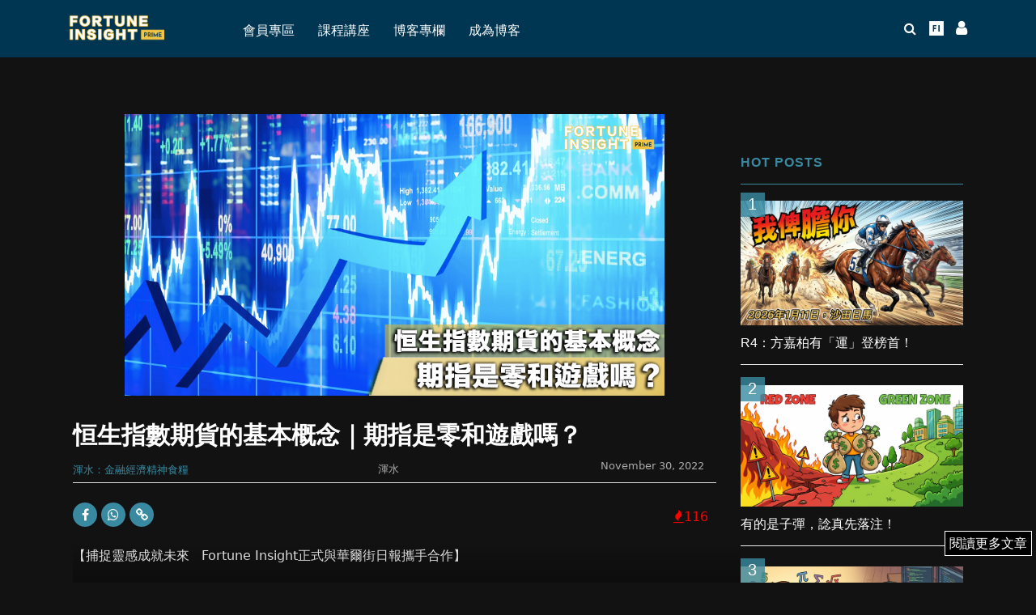

--- FILE ---
content_type: text/html; charset=UTF-8
request_url: https://prime.fortuneinsight.com/web/posts/710252
body_size: 136855
content:
<!DOCTYPE html>
<html lang="en-US">
<head>
<meta charset="UTF-8">
<meta name="viewport" content="width=device-width,initial-scale=1.0">
<link rel="pingback" href="https://prime.fortuneinsight.com/web/xmlrpc.php">
<meta name="twitter:title" content="恒生指數期貨的基本概念｜期指是零和遊戲嗎？" /><meta name="twitter:image" content="https://prime.fortuneinsight.com/web/wp-content/uploads/2022/11/Screenshot-2022-11-30-at-11.27.17-AM.png" /><meta property ="og:title" content="恒生指數期貨的基本概念｜期指是零和遊戲嗎？ |  FI Prime" /><meta property ="og:url" content="https://prime.fortuneinsight.com/web/posts/710252" /><meta property ="og:image" content="https://prime.fortuneinsight.com/web/wp-content/uploads/2022/11/Screenshot-2022-11-30-at-11.27.17-AM.png" /><meta property="og:type" content="article" /><meta property="article:publisher" content="https://www.facebook.com/127745917936616/" /><meta property="article:author" content="https://www.facebook.com/127745917936616/" /><meta property="fb:pages" content="127745917936616"><meta property="og:image:width" content="1200" /><meta property="og:image:height" content="628" /><meta name="description" property="og:description" content="" />
	<!-- This site is optimized with the Yoast SEO plugin v17.9 - https://yoast.com/wordpress/plugins/seo/ -->
	<title>恒生指數期貨的基本概念｜期指是零和遊戲嗎？ - Fortune Insight</title>
	<meta name="robots" content="index, follow, max-snippet:-1, max-image-preview:large, max-video-preview:-1" />
	<link rel="canonical" href="https://prime.fortuneinsight.com/web/posts/710252" />
	<meta property="og:locale" content="en_US" />
	<meta property="og:type" content="article" />
	<meta property="og:title" content="恒生指數期貨的基本概念｜期指是零和遊戲嗎？ - Fortune Insight" />
	<meta property="og:description" content="【捕捉靈感成就未來   Fortune Insight正式與華爾街日報攜手合作】 訂閱「FI Prime Plus」（一年計劃）只需港幣 $998，每日少於港幣 $3！（華爾街日報官網一年價格約港幣$2,9... 馬上成為FI PRIME會員 會員專區 只限會員閱讀 歡迎登入FI PRIME 使用者名稱 / 電郵 密碼 維持我的登入狀態 &nbsp; &nbsp; 還未成為FI PRIME會員？ 立即訂閱 收看更多精彩內容! 忘記密碼？" />
	<meta property="og:url" content="https://prime.fortuneinsight.com/web/posts/710252" />
	<meta property="og:site_name" content="Fortune Insight" />
	<meta property="article:published_time" content="2022-11-30T03:27:49+00:00" />
	<meta property="og:image" content="https://prime-fortuneinsight-cloud.s3.ap-southeast-1.amazonaws.com/web/wp-content/uploads/2022/11/30112737/Screenshot-2022-11-30-at-11.27.17-AM.png" />
	<meta property="og:image:width" content="667" />
	<meta property="og:image:height" content="348" />
	<meta property="og:image:type" content="image/png" />
	<meta name="twitter:card" content="summary_large_image" />
	<meta name="twitter:label1" content="Written by" />
	<meta name="twitter:data1" content="渾水" />
	<meta name="twitter:label2" content="Est. reading time" />
	<meta name="twitter:data2" content="1 minute" />
	<script type="application/ld+json" class="yoast-schema-graph">{"@context":"https://schema.org","@graph":[{"@type":"WebSite","@id":"https://prime.fortuneinsight.com/web/#website","url":"https://prime.fortuneinsight.com/web/","name":"Fortune Insight","description":"","potentialAction":[{"@type":"SearchAction","target":{"@type":"EntryPoint","urlTemplate":"https://prime.fortuneinsight.com/web/?s={search_term_string}"},"query-input":"required name=search_term_string"}],"inLanguage":"en-US"},{"@type":"ImageObject","@id":"https://prime.fortuneinsight.com/web/posts/710252#primaryimage","inLanguage":"en-US","url":"https://prime.fortuneinsight.com/web/wp-content/uploads/2022/11/Screenshot-2022-11-30-at-11.27.17-AM.png","contentUrl":"https://prime.fortuneinsight.com/web/wp-content/uploads/2022/11/Screenshot-2022-11-30-at-11.27.17-AM.png","width":667,"height":348},{"@type":"WebPage","@id":"https://prime.fortuneinsight.com/web/posts/710252#webpage","url":"https://prime.fortuneinsight.com/web/posts/710252","name":"\u6052\u751f\u6307\u6578\u671f\u8ca8\u7684\u57fa\u672c\u6982\u5ff5\uff5c\u671f\u6307\u662f\u96f6\u548c\u904a\u6232\u55ce\uff1f - Fortune Insight","isPartOf":{"@id":"https://prime.fortuneinsight.com/web/#website"},"primaryImageOfPage":{"@id":"https://prime.fortuneinsight.com/web/posts/710252#primaryimage"},"datePublished":"2022-11-30T03:27:49+00:00","dateModified":"2022-11-30T03:27:49+00:00","author":{"@id":"https://prime.fortuneinsight.com/web/#/schema/person/d73c122576ed37de69c1435037d1db86"},"breadcrumb":{"@id":"https://prime.fortuneinsight.com/web/posts/710252#breadcrumb"},"inLanguage":"en-US","potentialAction":[{"@type":"ReadAction","target":["https://prime.fortuneinsight.com/web/posts/710252"]}]},{"@type":"BreadcrumbList","@id":"https://prime.fortuneinsight.com/web/posts/710252#breadcrumb","itemListElement":[{"@type":"ListItem","position":1,"name":"Home","item":"https://prime.fortuneinsight.com/web/"},{"@type":"ListItem","position":2,"name":"\u6052\u751f\u6307\u6578\u671f\u8ca8\u7684\u57fa\u672c\u6982\u5ff5\uff5c\u671f\u6307\u662f\u96f6\u548c\u904a\u6232\u55ce\uff1f"}]},{"@type":"Person","@id":"https://prime.fortuneinsight.com/web/#/schema/person/d73c122576ed37de69c1435037d1db86","name":"\u6e3e\u6c34","image":{"@type":"ImageObject","@id":"https://prime.fortuneinsight.com/web/#personlogo","inLanguage":"en-US","url":"https://secure.gravatar.com/avatar/168b939d8d2ce2dd0fa381555066116e?s=96&d=blank&r=g","contentUrl":"https://secure.gravatar.com/avatar/168b939d8d2ce2dd0fa381555066116e?s=96&d=blank&r=g","caption":"\u6e3e\u6c34"},"description":"\u6e3e\u6c34\u8ca1\u7d93Channel \u6e3e\u6c34\u66fe\u4efb\u4e0a\u5e02\u516c\u53f8\u57f7\u884c\u8463\u4e8b\uff0c\u4e43\u7576\u5e74\u6700\u5e74\u8f15\u7684\u57f7\u8463\uff0c\u4e3b\u529b\u8655\u7406\u4f01\u696d\u8ca1\u52d9\u3001\u6295\u8cc7\u7d44\u5408\u7ba1\u7406\u548c\u4f75\u8cfc\u3002\u4ed6\u4ea6\u66fe\u65bc\u6b50\u8cc7\u6295\u884c\u57fa\u91d1\u90e8\u505a\u5206\u6790\u5de5\u4f5c\u3002\u4ed6\u73fe\u5728\u70ba\u4e00\u9593\u4e0a\u5e02\u516c\u53f8\u4e4b\u975e\u57f7\u884c\u8463\u4e8b\uff0c\u5c08\u6ce8\u6587\u5b57\u5a92\u9ad4\u5de5\u4f5c\u3001\u6e2f\u80a1\u7f8e\u80a1\u5e02\u5834\u6295\u8cc7\u3001\u521d\u5275TMT\u878d\u8cc7\u548c\u9805\u76ee\u71df\u904b\uff0c\u66fe\u534a\u5e74\u5275\u4e0b\u904e\u5343\u842c\u56de\u5831\uff0c\u4e5f\u662f\u66a2\u92b7\u66f8\u300a\u6bbc\u80a1\u8ca1\u6280\u300b\u3001\u300a\u6697\u9ed1\u91d1\u878d\u5b78\u300b\u3001\u300a\u7aae\u5df4\u6253\u5bcc\u5df4\u6253\u300b\u7684\u4f5c\u8005\u3002","url":"https://prime.fortuneinsight.com/web/posts/author/muddydirtywater"}]}</script>
	<!-- / Yoast SEO plugin. -->


<link rel='dns-prefetch' href='//fonts.googleapis.com' />
<link rel='dns-prefetch' href='//s.w.org' />
<link rel="alternate" type="application/rss+xml" title="Fortune Insight &raquo; Feed" href="https://prime.fortuneinsight.com/web/feed" />
<link rel="alternate" type="application/rss+xml" title="Fortune Insight &raquo; Comments Feed" href="https://prime.fortuneinsight.com/web/comments/feed" />
<link rel="alternate" type="application/rss+xml" title="Fortune Insight &raquo; 恒生指數期貨的基本概念｜期指是零和遊戲嗎？ Comments Feed" href="https://prime.fortuneinsight.com/web/posts/710252/feed" />
		<script type="text/javascript">
			window._wpemojiSettings = {"baseUrl":"https:\/\/s.w.org\/images\/core\/emoji\/12.0.0-1\/72x72\/","ext":".png","svgUrl":"https:\/\/s.w.org\/images\/core\/emoji\/12.0.0-1\/svg\/","svgExt":".svg","source":{"concatemoji":"https:\/\/prime.fortuneinsight.com\/web\/wp-includes\/js\/wp-emoji-release.min.js?ver=5.2.16"}};
			!function(e,a,t){var n,r,o,i=a.createElement("canvas"),p=i.getContext&&i.getContext("2d");function s(e,t){var a=String.fromCharCode;p.clearRect(0,0,i.width,i.height),p.fillText(a.apply(this,e),0,0);e=i.toDataURL();return p.clearRect(0,0,i.width,i.height),p.fillText(a.apply(this,t),0,0),e===i.toDataURL()}function c(e){var t=a.createElement("script");t.src=e,t.defer=t.type="text/javascript",a.getElementsByTagName("head")[0].appendChild(t)}for(o=Array("flag","emoji"),t.supports={everything:!0,everythingExceptFlag:!0},r=0;r<o.length;r++)t.supports[o[r]]=function(e){if(!p||!p.fillText)return!1;switch(p.textBaseline="top",p.font="600 32px Arial",e){case"flag":return s([55356,56826,55356,56819],[55356,56826,8203,55356,56819])?!1:!s([55356,57332,56128,56423,56128,56418,56128,56421,56128,56430,56128,56423,56128,56447],[55356,57332,8203,56128,56423,8203,56128,56418,8203,56128,56421,8203,56128,56430,8203,56128,56423,8203,56128,56447]);case"emoji":return!s([55357,56424,55356,57342,8205,55358,56605,8205,55357,56424,55356,57340],[55357,56424,55356,57342,8203,55358,56605,8203,55357,56424,55356,57340])}return!1}(o[r]),t.supports.everything=t.supports.everything&&t.supports[o[r]],"flag"!==o[r]&&(t.supports.everythingExceptFlag=t.supports.everythingExceptFlag&&t.supports[o[r]]);t.supports.everythingExceptFlag=t.supports.everythingExceptFlag&&!t.supports.flag,t.DOMReady=!1,t.readyCallback=function(){t.DOMReady=!0},t.supports.everything||(n=function(){t.readyCallback()},a.addEventListener?(a.addEventListener("DOMContentLoaded",n,!1),e.addEventListener("load",n,!1)):(e.attachEvent("onload",n),a.attachEvent("onreadystatechange",function(){"complete"===a.readyState&&t.readyCallback()})),(n=t.source||{}).concatemoji?c(n.concatemoji):n.wpemoji&&n.twemoji&&(c(n.twemoji),c(n.wpemoji)))}(window,document,window._wpemojiSettings);
		</script>
		<style type="text/css">
img.wp-smiley,
img.emoji {
	display: inline !important;
	border: none !important;
	box-shadow: none !important;
	height: 1em !important;
	width: 1em !important;
	margin: 0 .07em !important;
	vertical-align: -0.1em !important;
	background: none !important;
	padding: 0 !important;
}
</style>
	<link rel='stylesheet' id='mp-theme-css'  href='https://prime.fortuneinsight.com/web/wp-content/plugins/memberpress/css/ui/theme.css?ver=1.5.2' type='text/css' media='all' />
<link rel='stylesheet' id='sb_instagram_styles-css'  href='https://prime.fortuneinsight.com/web/wp-content/plugins/instagram-feed/css/sbi-styles.min.css?ver=2.5.4' type='text/css' media='all' />
<link rel='stylesheet' id='wp-block-library-css'  href='https://prime.fortuneinsight.com/web/wp-includes/css/dist/block-library/style.min.css?ver=5.2.16' type='text/css' media='all' />
<link rel='stylesheet' id='cfblbcss-css'  href='https://prime.fortuneinsight.com/web/wp-content/plugins/cardoza-facebook-like-box/cardozafacebook.css?ver=5.2.16' type='text/css' media='all' />
<link rel='stylesheet' id='contact-form-7-css'  href='https://prime.fortuneinsight.com/web/wp-content/plugins/contact-form-7/includes/css/styles.css?ver=5.1.3' type='text/css' media='all' />
<link rel='stylesheet' id='mpre_displaymemberss-css'  href='https://prime.fortuneinsight.com/web/wp-content/plugins/mpre_displaymemberss/public/css/mpre_displaymemberss-public.css?ver=1.0.0' type='text/css' media='all' />
<link rel='stylesheet' id='wpsm_ac-font-awesome-front-css'  href='https://prime.fortuneinsight.com/web/wp-content/plugins/responsive-accordion-and-collapse/css/font-awesome/css/font-awesome.min.css?ver=5.2.16' type='text/css' media='all' />
<link rel='stylesheet' id='wpsm_ac_bootstrap-front-css'  href='https://prime.fortuneinsight.com/web/wp-content/plugins/responsive-accordion-and-collapse/css/bootstrap-front.css?ver=5.2.16' type='text/css' media='all' />
<link rel='stylesheet' id='herald-fonts-css'  href='https://fonts.googleapis.com/css?family=Lato%3A400%2C700&#038;subset=latin%2Clatin-ext&#038;ver=2.1.2' type='text/css' media='all' />
<link rel='stylesheet' id='herald-main-css'  href='https://prime.fortuneinsight.com/web/wp-content/themes/herald/assets/css/min.css?ver=2.1.2' type='text/css' media='all' />
<style id='herald-main-inline-css' type='text/css'>
h1, .h1, .herald-no-sid .herald-posts .h2{ font-size: 4.0rem; }h2, .h2, .herald-no-sid .herald-posts .h3{ font-size: 3.3rem; }h3, .h3, .herald-no-sid .herald-posts .h4 { font-size: 2.8rem; }h4, .h4, .herald-no-sid .herald-posts .h5 { font-size: 2.3rem; }h5, .h5, .herald-no-sid .herald-posts .h6 { font-size: 1.9rem; }h6, .h6, .herald-no-sid .herald-posts .h7 { font-size: 1.6rem; }.h7 {font-size: 1.4rem;}.herald-entry-content, .herald-sidebar{font-size: 1.6rem;}.entry-content .entry-headline{font-size: 1.9rem;}body{font-size: 1.6rem;}.widget{font-size: 1.5rem;}.herald-menu{font-size: 1.6rem;}.herald-mod-title .herald-mod-h, .herald-sidebar .widget-title{font-size: 1.6rem;}.entry-meta .meta-item, .entry-meta a, .entry-meta span{font-size: 1.4rem;}.entry-meta.meta-small .meta-item, .entry-meta.meta-small a, .entry-meta.meta-small span{font-size: 1.3rem;}.herald-site-header .header-top,.header-top .herald-in-popup,.header-top .herald-menu ul {background: #ffffff;color: #aaaaaa;}.header-top a {color: #aaaaaa;}.header-top a:hover,.header-top .herald-menu li:hover > a{color: #ffffff;}.header-top .herald-menu-popup:hover > span,.header-top .herald-menu-popup-search span:hover,.header-top .herald-menu-popup-search.herald-search-active{color: #ffffff;}#wp-calendar tbody td a{background: #0288d1;color:#FFF;}.header-top .herald-login #loginform label,.header-top .herald-login p,.header-top a.btn-logout {color: #ffffff;}.header-top .herald-login #loginform input {color: #ffffff;}.header-top .herald-login .herald-registration-link:after {background: rgba(255,255,255,0.25);}.header-top .herald-login #loginform input[type=submit],.header-top .herald-in-popup .btn-logout {background-color: #ffffff;color: #ffffff;}.header-top a.btn-logout:hover{color: #ffffff;}.header-middle{background-color: #ffffff;color: #000000;}.header-middle a{color: #000000;}.header-middle.herald-header-wraper,.header-middle .col-lg-12{height: 92px;}.header-middle .site-title img{max-height: 92px;}.header-middle .sub-menu{background-color: #000000;}.header-middle .sub-menu a,.header-middle .herald-search-submit:hover,.header-middle li.herald-mega-menu .col-lg-3 a:hover,.header-middle li.herald-mega-menu .col-lg-3 a:hover:after{color: #ffffff;}.header-middle .herald-menu li:hover > a,.header-middle .herald-menu-popup-search:hover > span,.header-middle .herald-cart-icon:hover > a{color: #ffffff;background-color: #000000;}.header-middle .current-menu-parent a,.header-middle .current-menu-ancestor a,.header-middle .current_page_item > a,.header-middle .current-menu-item > a{background-color: rgba(0,0,0,0.2); }.header-middle .sub-menu > li > a,.header-middle .herald-search-submit,.header-middle li.herald-mega-menu .col-lg-3 a{color: rgba(255,255,255,0.7); }.header-middle .sub-menu > li:hover > a{color: #ffffff; }.header-middle .herald-in-popup{background-color: #000000;}.header-middle .herald-menu-popup a{color: #ffffff;}.header-middle .herald-in-popup{background-color: #000000;}.header-middle .herald-search-input{color: #ffffff;}.header-middle .herald-menu-popup a{color: #ffffff;}.header-middle .herald-menu-popup > span,.header-middle .herald-search-active > span{color: #000000;}.header-middle .herald-menu-popup:hover > span,.header-middle .herald-search-active > span{background-color: #000000;color: #ffffff;}.header-middle .herald-login #loginform label,.header-middle .herald-login #loginform input,.header-middle .herald-login p,.header-middle a.btn-logout,.header-middle .herald-login .herald-registration-link:hover,.header-middle .herald-login .herald-lost-password-link:hover {color: #ffffff;}.header-middle .herald-login .herald-registration-link:after {background: rgba(255,255,255,0.15);}.header-middle .herald-login a,.header-middle .herald-username a {color: #ffffff;}.header-middle .herald-login a:hover,.header-middle .herald-login .herald-registration-link,.header-middle .herald-login .herald-lost-password-link {color: #ffffff;}.header-middle .herald-login #loginform input[type=submit],.header-middle .herald-in-popup .btn-logout {background-color: #ffffff;color: #000000;}.header-middle a.btn-logout:hover{color: #000000;}.header-bottom{background: #ffffff;color: #000000;}.header-bottom a,.header-bottom .herald-site-header .herald-search-submit{color: #000000;}.header-bottom a:hover{color: #ffffff;}.header-bottom a:hover,.header-bottom .herald-menu li:hover > a,.header-bottom li.herald-mega-menu .col-lg-3 a:hover:after{color: #ffffff;}.header-bottom .herald-menu li:hover > a,.header-bottom .herald-menu-popup-search:hover > span,.header-bottom .herald-cart-icon:hover > a {color: #ffffff;background-color: #000000;}.header-bottom .current-menu-parent a,.header-bottom .current-menu-ancestor a,.header-bottom .current_page_item > a,.header-bottom .current-menu-item > a {background-color: rgba(0,0,0,0.2); }.header-bottom .sub-menu{background-color: #000000;}.header-bottom .herald-menu li.herald-mega-menu .col-lg-3 a,.header-bottom .sub-menu > li > a,.header-bottom .herald-search-submit{color: rgba(255,255,255,0.7); }.header-bottom .herald-menu li.herald-mega-menu .col-lg-3 a:hover,.header-bottom .sub-menu > li:hover > a{color: #ffffff; }.header-bottom .sub-menu > li > a,.header-bottom .herald-search-submit{color: rgba(255,255,255,0.7); }.header-bottom .sub-menu > li:hover > a{color: #ffffff; }.header-bottom .herald-in-popup {background-color: #000000;}.header-bottom .herald-menu-popup a {color: #ffffff;}.header-bottom .herald-in-popup,.header-bottom .herald-search-input {background-color: #000000;}.header-bottom .herald-menu-popup a,.header-bottom .herald-search-input{color: #ffffff;}.header-bottom .herald-menu-popup > span,.header-bottom .herald-search-active > span{color: #000000;}.header-bottom .herald-menu-popup:hover > span,.header-bottom .herald-search-active > span{background-color: #000000;color: #ffffff;}.header-bottom .herald-login #loginform label,.header-bottom .herald-login #loginform input,.header-bottom .herald-login p,.header-bottom a.btn-logout,.header-bottom .herald-login .herald-registration-link:hover,.header-bottom .herald-login .herald-lost-password-link:hover {color: #ffffff;}.header-bottom .herald-login .herald-registration-link:after {background: rgba(255,255,255,0.15);}.header-bottom .herald-login a {color: #ffffff;}.header-bottom .herald-login a:hover,.header-bottom .herald-login .herald-registration-link,.header-bottom .herald-login .herald-lost-password-link {color: #ffffff;}.header-bottom .herald-login #loginform input[type=submit],.header-bottom .herald-in-popup .btn-logout {background-color: #ffffff;color: #000000;}.header-bottom a.btn-logout:hover{color: #000000;}.herald-header-sticky{background: #398aa1;color: #ffffff;}.herald-header-sticky a{color: #ffffff;}.herald-header-sticky .herald-menu li:hover > a{color: #000000;background-color: #ffffff;}.herald-header-sticky .sub-menu{background-color: #ffffff;}.herald-header-sticky .sub-menu a{color: #000000;}.herald-header-sticky .sub-menu > li:hover > a{color: #398aa1;}.herald-header-sticky .herald-in-popup,.herald-header-sticky .herald-search-input {background-color: #ffffff;}.herald-header-sticky .herald-menu-popup a{color: #000000;}.herald-header-sticky .herald-menu-popup > span,.herald-header-sticky .herald-search-active > span{color: #ffffff;}.herald-header-sticky .herald-menu-popup:hover > span,.herald-header-sticky .herald-search-active > span{background-color: #ffffff;color: #000000;}.herald-header-sticky .herald-search-input,.herald-header-sticky .herald-search-submit{color: #000000;}.herald-header-sticky .herald-menu li:hover > a,.herald-header-sticky .herald-menu-popup-search:hover > span,.herald-header-sticky .herald-cart-icon:hover a {color: #000000;background-color: #ffffff;}.herald-header-sticky .herald-login #loginform label,.herald-header-sticky .herald-login #loginform input,.herald-header-sticky .herald-login p,.herald-header-sticky a.btn-logout,.herald-header-sticky .herald-login .herald-registration-link:hover,.herald-header-sticky .herald-login .herald-lost-password-link:hover {color: #000000;}.herald-header-sticky .herald-login .herald-registration-link:after {background: rgba(0,0,0,0.15);}.herald-header-sticky .herald-login a {color: #000000;}.herald-header-sticky .herald-login a:hover,.herald-header-sticky .herald-login .herald-registration-link,.herald-header-sticky .herald-login .herald-lost-password-link {color: #398aa1;}.herald-header-sticky .herald-login #loginform input[type=submit],.herald-header-sticky .herald-in-popup .btn-logout {background-color: #398aa1;color: #ffffff;}.herald-header-sticky a.btn-logout:hover{color: #ffffff;}.header-trending{background: #ffffff;color: #ffffff;}.header-trending a{color: #ffffff;}.header-trending a:hover{color: #ffffff;}.header-middle{ border-bottom: 1px solid rgba(0,0,0,0.15);}body { background-color: #ffffff;color: #444444;font-family: Arial, Helvetica, sans-serif;font-weight: 400;}.herald-site-content{background-color:#ffffff;}h1, h2, h3, h4, h5, h6,.h1, .h2, .h3, .h4, .h5, .h6, .h7{font-family: 'Lato';font-weight: 700;}.header-middle .herald-menu,.header-bottom .herald-menu,.herald-header-sticky .herald-menu,.herald-mobile-nav{font-family: Arial, Helvetica, sans-serif;font-weight: ;}.herald-menu li.herald-mega-menu .herald-ovrld .meta-category a{font-family: Arial, Helvetica, sans-serif;font-weight: 400;}.herald-entry-content blockquote p{color: #0288d1;}pre {background: rgba(68,68,68,0.06);border: 1px solid rgba(68,68,68,0.2);}thead {background: rgba(68,68,68,0.06);}a,.entry-title a:hover,.herald-menu .sub-menu li .meta-category a{color: #0288d1;}.entry-meta-wrapper .entry-meta span:before,.entry-meta-wrapper .entry-meta a:before,.entry-meta-wrapper .entry-meta .meta-item:before,.entry-meta-wrapper .entry-meta div,li.herald-mega-menu .sub-menu .entry-title a,.entry-meta-wrapper .herald-author-twitter{color: #444444;}.herald-mod-title h1,.herald-mod-title h2,.herald-mod-title h4{color: #ffffff;}.herald-mod-head:after,.herald-mod-title .herald-color,.widget-title:after,.widget-title span{color: #ffffff;background-color: #000000;}.herald-mod-title .herald-color a{color: #ffffff;}.herald-ovrld .meta-category a,.herald-fa-wrapper .meta-category a{background-color: #0288d1;}.meta-tags a,.widget_tag_cloud a,.herald-share-meta:after{background: rgba(0,0,0,0.1);}h1, h2, h3, h4, h5, h6,.entry-title a {color: #000000;}.herald-pagination .page-numbers,.herald-mod-subnav a,.herald-mod-actions a,.herald-slider-controls div,.meta-tags a,.widget.widget_tag_cloud a,.herald-sidebar .mks_autor_link_wrap a,.herald-sidebar .meks-instagram-follow-link a,.mks_themeforest_widget .mks_read_more a,.herald-read-more{color: #444444;}.widget.widget_tag_cloud a:hover,.entry-content .meta-tags a:hover{background-color: #0288d1;color: #FFF;}.herald-pagination .prev.page-numbers,.herald-pagination .next.page-numbers,.herald-pagination .prev.page-numbers:hover,.herald-pagination .next.page-numbers:hover,.herald-pagination .page-numbers.current,.herald-pagination .page-numbers.current:hover,.herald-next a,.herald-pagination .herald-next a:hover,.herald-prev a,.herald-pagination .herald-prev a:hover,.herald-load-more a,.herald-load-more a:hover,.entry-content .herald-search-submit,.herald-mod-desc .herald-search-submit,.wpcf7-submit{background-color:#0288d1;color: #FFF;}.herald-pagination .page-numbers:hover{background-color: rgba(68,68,68,0.1);}.widget a,.recentcomments a,.widget a:hover,.herald-sticky-next a:hover,.herald-sticky-prev a:hover,.herald-mod-subnav a:hover,.herald-mod-actions a:hover,.herald-slider-controls div:hover,.meta-tags a:hover,.widget_tag_cloud a:hover,.mks_autor_link_wrap a:hover,.meks-instagram-follow-link a:hover,.mks_themeforest_widget .mks_read_more a:hover,.herald-read-more:hover,.widget .entry-title a:hover,li.herald-mega-menu .sub-menu .entry-title a:hover,.entry-meta-wrapper .meta-item:hover a,.entry-meta-wrapper .meta-item:hover a:before,.entry-meta-wrapper .herald-share:hover > span,.entry-meta-wrapper .herald-author-name:hover,.entry-meta-wrapper .herald-author-twitter:hover,.entry-meta-wrapper .herald-author-twitter:hover:before{color:#0288d1;}.widget ul li a,.widget .entry-title a,.herald-author-name,.entry-meta-wrapper .meta-item,.entry-meta-wrapper .meta-item span,.entry-meta-wrapper .meta-item a,.herald-mod-actions a{color: #444444;}.widget li:before{background: rgba(68,68,68,0.3);}.widget_categories .count{background: #0288d1;color: #FFF;}input[type="submit"],.spinner > div{background-color: #0288d1;}.herald-mod-actions a:hover,.comment-body .edit-link a,.herald-breadcrumbs a:hover{color:#0288d1;}.herald-header-wraper .herald-soc-nav a:hover,.meta-tags span,li.herald-mega-menu .herald-ovrld .entry-title a,li.herald-mega-menu .herald-ovrld .entry-title a:hover,.herald-ovrld .entry-meta .herald-reviews i:before{color: #FFF;}.entry-meta .meta-item, .entry-meta span, .entry-meta a,.meta-category span,.post-date,.recentcomments,.rss-date,.comment-metadata a,.entry-meta a:hover,.herald-menu li.herald-mega-menu .col-lg-3 a:after,.herald-breadcrumbs,.herald-breadcrumbs a,.entry-meta .herald-reviews i:before{color: #ffffff;}.herald-lay-a .herald-lay-over{background: #ffffff;}.herald-pagination a:hover,input[type="submit"]:hover,.entry-content .herald-search-submit:hover,.wpcf7-submit:hover,.herald-fa-wrapper .meta-category a:hover,.herald-ovrld .meta-category a:hover,.herald-mod-desc .herald-search-submit:hover,.herald-single-sticky .herald-share li a:hover{cursor: pointer;text-decoration: none;background-image: -moz-linear-gradient(left,rgba(0,0,0,0.1) 0%,rgba(0,0,0,0.1) 100%);background-image: -webkit-gradient(linear,left top,right top,color-stop(0%,rgba(0,0,0,0.1)),color-stop(100%,rgba(0,0,0,0.1)));background-image: -webkit-linear-gradient(left,rgba(0,0,0,0.1) 0%,rgba(0,0,0,0.1) 100%);background-image: -o-linear-gradient(left,rgba(0,0,0,0.1) 0%,rgba(0,0,0,0.1) 100%);background-image: -ms-linear-gradient(left,rgba(0,0,0,0.1) 0%,rgba(0,0,0,0.1) 100%);background-image: linear-gradient(to right,rgba(0,0,0,0.1) 0%,rgba(0,0,0,0.1) 100%);}.herald-sticky-next a,.herald-sticky-prev a{color: #444444;}.herald-sticky-prev a:before,.herald-sticky-next a:before,.herald-comment-action,.meta-tags span,.herald-entry-content .herald-link-pages a{background: #444444;}.herald-sticky-prev a:hover:before,.herald-sticky-next a:hover:before,.herald-comment-action:hover,div.mejs-controls .mejs-time-rail .mejs-time-current,.herald-entry-content .herald-link-pages a:hover{background: #0288d1;} .herald-site-footer{background: #ffffff;color: #ffffff;}.herald-site-footer .widget-title span{color: #ffffff;background: transparent;}.herald-site-footer .widget-title:before{background:#ffffff;}.herald-site-footer .widget-title:after,.herald-site-footer .widget_tag_cloud a{background: rgba(255,255,255,0.1);}.herald-site-footer .widget li:before{background: rgba(255,255,255,0.3);}.herald-site-footer a,.herald-site-footer .widget a:hover,.herald-site-footer .widget .meta-category a,.herald-site-footer .herald-slider-controls .owl-prev:hover,.herald-site-footer .herald-slider-controls .owl-next:hover,.herald-site-footer .herald-slider-controls .herald-mod-actions:hover{color: #398aa1;}.herald-site-footer .widget a,.herald-site-footer .mks_author_widget h3{color: #ffffff;}.herald-site-footer .entry-meta .meta-item, .herald-site-footer .entry-meta span, .herald-site-footer .entry-meta a, .herald-site-footer .meta-category span, .herald-site-footer .post-date, .herald-site-footer .recentcomments, .herald-site-footer .rss-date, .herald-site-footer .comment-metadata a{color: #398aa1;}.herald-site-footer .mks_author_widget .mks_autor_link_wrap a, .herald-site-footer.mks_read_more a, .herald-site-footer .herald-read-more,.herald-site-footer .herald-slider-controls .owl-prev, .herald-site-footer .herald-slider-controls .owl-next, .herald-site-footer .herald-mod-wrap .herald-mod-actions a{border-color: rgba(255,255,255,0.2);}.herald-site-footer .mks_author_widget .mks_autor_link_wrap a:hover, .herald-site-footer.mks_read_more a:hover, .herald-site-footer .herald-read-more:hover,.herald-site-footer .herald-slider-controls .owl-prev:hover, .herald-site-footer .herald-slider-controls .owl-next:hover, .herald-site-footer .herald-mod-wrap .herald-mod-actions a:hover{border-color: rgba(57,138,161,0.5);}.herald-site-footer .widget_search .herald-search-input{color: #ffffff;}.herald-site-footer .widget_tag_cloud a:hover{background:#398aa1;color:#FFF;}.footer-bottom a{color:#ffffff;}.footer-bottom a:hover,.footer-bottom .herald-copyright a{color:#398aa1;}.footer-bottom .herald-menu li:hover > a{color: #398aa1;}.footer-bottom .sub-menu{background-color: rgba(0,0,0,0.5);} .herald-pagination{border-top: 1px solid rgba(0,0,0,0.1);}.entry-content a:hover,.comment-respond a:hover,.comment-reply-link:hover{border-bottom: 2px solid #0288d1;}.footer-bottom .herald-copyright a:hover{border-bottom: 2px solid #398aa1;}.herald-slider-controls .owl-prev,.herald-slider-controls .owl-next,.herald-mod-wrap .herald-mod-actions a{border: 1px solid rgba(68,68,68,0.2);}.herald-slider-controls .owl-prev:hover,.herald-slider-controls .owl-next:hover,.herald-mod-wrap .herald-mod-actions a:hover,.herald-author .herald-socials-actions .herald-mod-actions a:hover {border-color: rgba(2,136,209,0.5);}.herald-pagination,.herald-link-pages,#wp-calendar thead th,#wp-calendar tbody td,#wp-calendar tbody td:last-child{border-color: rgba(68,68,68,0.1);}.herald-lay-h:after,.herald-site-content .herald-related .herald-lay-h:after,.herald-lay-e:after,.herald-site-content .herald-related .herald-lay-e:after,.herald-lay-j:after,.herald-site-content .herald-related .herald-lay-j:after,.herald-lay-l:after,.herald-site-content .herald-related .herald-lay-l:after {background-color: rgba(68,68,68,0.1);}input[type="text"], input[type="email"], input[type="url"], input[type="tel"], input[type="number"], input[type="date"], input[type="password"], select, textarea,.herald-single-sticky,td,th,table,.mks_author_widget .mks_autor_link_wrap a,.widget .meks-instagram-follow-link a,.mks_read_more a,.herald-read-more{border-color: rgba(68,68,68,0.2);}.entry-content .herald-search-input,.herald-fake-button,input[type="text"]:focus, input[type="email"]:focus, input[type="url"]:focus, input[type="tel"]:focus, input[type="number"]:focus, input[type="date"]:focus, input[type="password"]:focus, textarea:focus{border-color: rgba(68,68,68,0.3);}.mks_author_widget .mks_autor_link_wrap a:hover,.widget .meks-instagram-follow-link a:hover,.mks_read_more a:hover,.herald-read-more:hover{border-color: rgba(2,136,209,0.5);}.comment-form,.herald-gray-area,.entry-content .herald-search-form,.herald-mod-desc .herald-search-form{background-color: rgba(68,68,68,0.06);border: 1px solid rgba(68,68,68,0.15);}.herald-boxed .herald-breadcrumbs{background-color: rgba(68,68,68,0.06);}.herald-breadcrumbs{border-color: rgba(68,68,68,0.15);}.single .herald-entry-content .herald-ad,.archive .herald-posts .herald-ad{border-top: 1px solid rgba(68,68,68,0.15);}.archive .herald-posts .herald-ad{border-bottom: 1px solid rgba(68,68,68,0.15);}li.comment .comment-body:after{background-color: rgba(68,68,68,0.06);}.herald-pf-invert .entry-title a:hover .herald-format-icon{background: #0288d1;}.herald-responsive-header{ box-shadow: 1px 0 0 1px rgba(0,0,0,0.15);}.herald-responsive-header,.herald-mobile-nav,.herald-responsive-header .herald-menu-popup-search .fa{color: #000000;background: #ffffff;}.herald-responsive-header a{color: #000000;}.herald-mobile-nav li a{color: #000000;}.herald-mobile-nav li a,.herald-mobile-nav .herald-mega-menu.herald-mega-menu-classic>.sub-menu>li>a{border-bottom: 1px solid rgba(0,0,0,0.15);}.herald-mobile-nav{border-right: 1px solid rgba(0,0,0,0.15);}.herald-mobile-nav li a:hover{color: #fff;background-color: #ffffff;}.herald-menu-toggler{color: #000000;border-color: rgba(0,0,0,0.15);}.herald-goto-top{color: #ffffff;background-color: #000000;}.herald-goto-top:hover{background-color: #0288d1;}.herald-responsive-header .herald-menu-popup > span,.herald-responsive-header .herald-search-active > span{color: #000000;}.herald-responsive-header .herald-menu-popup-search .herald-in-popup{background: #ffffff;}.herald-responsive-header .herald-search-input,.herald-responsive-header .herald-menu-popup-search .herald-search-submit{color: #444444;}.site-title a{text-transform: uppercase;}.site-description{text-transform: none;}.main-navigation{text-transform: uppercase;}.entry-title{text-transform: none;}.meta-category a{text-transform: uppercase;}.herald-mod-title{text-transform: none;}.herald-sidebar .widget-title{text-transform: none;}.herald-site-footer .widget-title{text-transform: none;}.fa-post-thumbnail:before, .herald-ovrld .herald-post-thumbnail span:before, .herald-ovrld .herald-post-thumbnail a:before { opacity: 0.5; }.herald-fa-item:hover .fa-post-thumbnail:before, .herald-ovrld:hover .herald-post-thumbnail a:before, .herald-ovrld:hover .herald-post-thumbnail span:before{ opacity: 0.8; }@media only screen and (min-width: 1249px) {.herald-site-header .header-top,.header-middle,.header-bottom,.herald-header-sticky,.header-trending{ display:block !important;}.herald-responsive-header,.herald-mobile-nav{display:none !important;}.herald-site-content {margin-top: 0 !important;}.herald-mega-menu .sub-menu {display: block;}.header-mobile-ad {display: none;}}
</style>
<link rel='stylesheet' id='herald_child_load_scripts-css'  href='https://prime.fortuneinsight.com/web/wp-content/themes/herald-child/style.css?ver=2.1.2' type='text/css' media='screen' />
<link rel='stylesheet' id='hint-css'  href='https://prime.fortuneinsight.com/web/wp-content/themes/herald-child/hint.min.css?ver=5.2.16' type='text/css' media='all' />
<link rel='stylesheet' id='meks-ads-widget-css'  href='https://prime.fortuneinsight.com/web/wp-content/plugins/meks-easy-ads-widget/css/style.css?ver=2.0.4' type='text/css' media='all' />
<script type='text/javascript' src='https://prime.fortuneinsight.com/web/wp-includes/js/jquery/jquery.js?ver=1.12.4-wp'></script>
<script type='text/javascript' src='https://prime.fortuneinsight.com/web/wp-includes/js/jquery/jquery-migrate.min.js?ver=1.4.1'></script>
<script type='text/javascript' src='https://prime.fortuneinsight.com/web/wp-content/plugins/cardoza-facebook-like-box/cardozafacebook.js?ver=5.2.16'></script>
<script type='text/javascript' src='https://prime.fortuneinsight.com/web/wp-content/plugins/mpre_displaymemberss/public/js/mpre_displaymemberss-public.js?ver=1.0.0'></script>
<script type='text/javascript'>
/* <![CDATA[ */
var ajax_tptn_tracker = {"ajax_url":"https:\/\/prime.fortuneinsight.com\/web\/","top_ten_id":"710252","top_ten_blog_id":"1","activate_counter":"11","tptn_rnd":"169049856"};
/* ]]> */
</script>
<script type='text/javascript' src='https://prime.fortuneinsight.com/web/wp-content/plugins/top-10/includes/js/top-10-tracker.js?ver=5.2.16'></script>
<script type='text/javascript'>
/* <![CDATA[ */
var misha_loadmore_params = {"ajaxurl":"https:\/\/prime.fortuneinsight.com\/web\/wp-admin\/admin-ajax.php","posts":"{\"p\":710252,\"page\":0,\"error\":\"\",\"m\":\"\",\"post_parent\":\"\",\"subpost\":\"\",\"subpost_id\":\"\",\"attachment\":\"\",\"attachment_id\":0,\"name\":\"\",\"pagename\":\"\",\"page_id\":0,\"second\":\"\",\"minute\":\"\",\"hour\":\"\",\"day\":0,\"monthnum\":0,\"year\":0,\"w\":0,\"category_name\":\"\",\"tag\":\"\",\"cat\":\"\",\"tag_id\":\"\",\"author\":\"\",\"author_name\":\"\",\"feed\":\"\",\"tb\":\"\",\"paged\":0,\"meta_key\":\"\",\"meta_value\":\"\",\"preview\":\"\",\"s\":\"\",\"sentence\":\"\",\"title\":\"\",\"fields\":\"\",\"menu_order\":\"\",\"embed\":\"\",\"category__in\":[],\"category__not_in\":[],\"category__and\":[],\"post__in\":[],\"post__not_in\":[],\"post_name__in\":[],\"tag__in\":[],\"tag__not_in\":[],\"tag__and\":[],\"tag_slug__in\":[],\"tag_slug__and\":[],\"post_parent__in\":[],\"post_parent__not_in\":[],\"author__in\":[],\"author__not_in\":[],\"ignore_sticky_posts\":false,\"suppress_filters\":false,\"cache_results\":true,\"update_post_term_cache\":true,\"lazy_load_term_meta\":true,\"update_post_meta_cache\":true,\"post_type\":\"\",\"posts_per_page\":20,\"nopaging\":false,\"comments_per_page\":\"5\",\"no_found_rows\":false,\"order\":\"DESC\"}","current_page":"1","max_page":"0"};
var misha_loadmore_params1 = {"ajaxurl":"https:\/\/prime.fortuneinsight.com\/web\/wp-admin\/admin-ajax.php","posts":"{\"p\":710252,\"page\":0,\"error\":\"\",\"m\":\"\",\"post_parent\":\"\",\"subpost\":\"\",\"subpost_id\":\"\",\"attachment\":\"\",\"attachment_id\":0,\"name\":\"\",\"pagename\":\"\",\"page_id\":0,\"second\":\"\",\"minute\":\"\",\"hour\":\"\",\"day\":0,\"monthnum\":0,\"year\":0,\"w\":0,\"category_name\":\"\",\"tag\":\"\",\"cat\":\"\",\"tag_id\":\"\",\"author\":\"\",\"author_name\":\"\",\"feed\":\"\",\"tb\":\"\",\"paged\":0,\"meta_key\":\"\",\"meta_value\":\"\",\"preview\":\"\",\"s\":\"\",\"sentence\":\"\",\"title\":\"\",\"fields\":\"\",\"menu_order\":\"\",\"embed\":\"\",\"category__in\":[],\"category__not_in\":[],\"category__and\":[],\"post__in\":[],\"post__not_in\":[],\"post_name__in\":[],\"tag__in\":[],\"tag__not_in\":[],\"tag__and\":[],\"tag_slug__in\":[],\"tag_slug__and\":[],\"post_parent__in\":[],\"post_parent__not_in\":[],\"author__in\":[],\"author__not_in\":[],\"ignore_sticky_posts\":false,\"suppress_filters\":false,\"cache_results\":true,\"update_post_term_cache\":true,\"lazy_load_term_meta\":true,\"update_post_meta_cache\":true,\"post_type\":\"\",\"posts_per_page\":20,\"nopaging\":false,\"comments_per_page\":\"5\",\"no_found_rows\":false,\"order\":\"DESC\"}","current_page":"1","max_page":"0"};
var misha_loadmore_params2 = {"ajaxurl":"https:\/\/prime.fortuneinsight.com\/web\/wp-admin\/admin-ajax.php","posts":"{\"p\":710252,\"page\":0,\"error\":\"\",\"m\":\"\",\"post_parent\":\"\",\"subpost\":\"\",\"subpost_id\":\"\",\"attachment\":\"\",\"attachment_id\":0,\"name\":\"\",\"pagename\":\"\",\"page_id\":0,\"second\":\"\",\"minute\":\"\",\"hour\":\"\",\"day\":0,\"monthnum\":0,\"year\":0,\"w\":0,\"category_name\":\"\",\"tag\":\"\",\"cat\":\"\",\"tag_id\":\"\",\"author\":\"\",\"author_name\":\"\",\"feed\":\"\",\"tb\":\"\",\"paged\":0,\"meta_key\":\"\",\"meta_value\":\"\",\"preview\":\"\",\"s\":\"\",\"sentence\":\"\",\"title\":\"\",\"fields\":\"\",\"menu_order\":\"\",\"embed\":\"\",\"category__in\":[],\"category__not_in\":[],\"category__and\":[],\"post__in\":[],\"post__not_in\":[],\"post_name__in\":[],\"tag__in\":[],\"tag__not_in\":[],\"tag__and\":[],\"tag_slug__in\":[],\"tag_slug__and\":[],\"post_parent__in\":[],\"post_parent__not_in\":[],\"author__in\":[],\"author__not_in\":[],\"ignore_sticky_posts\":false,\"suppress_filters\":false,\"cache_results\":true,\"update_post_term_cache\":true,\"lazy_load_term_meta\":true,\"update_post_meta_cache\":true,\"post_type\":\"\",\"posts_per_page\":20,\"nopaging\":false,\"comments_per_page\":\"5\",\"no_found_rows\":false,\"order\":\"DESC\"}","current_page":"1","max_page":"0"};
var misha_loadmore_params3 = {"ajaxurl":"https:\/\/prime.fortuneinsight.com\/web\/wp-admin\/admin-ajax.php","posts":"{\"p\":710252,\"page\":0,\"error\":\"\",\"m\":\"\",\"post_parent\":\"\",\"subpost\":\"\",\"subpost_id\":\"\",\"attachment\":\"\",\"attachment_id\":0,\"name\":\"\",\"pagename\":\"\",\"page_id\":0,\"second\":\"\",\"minute\":\"\",\"hour\":\"\",\"day\":0,\"monthnum\":0,\"year\":0,\"w\":0,\"category_name\":\"\",\"tag\":\"\",\"cat\":\"\",\"tag_id\":\"\",\"author\":\"\",\"author_name\":\"\",\"feed\":\"\",\"tb\":\"\",\"paged\":0,\"meta_key\":\"\",\"meta_value\":\"\",\"preview\":\"\",\"s\":\"\",\"sentence\":\"\",\"title\":\"\",\"fields\":\"\",\"menu_order\":\"\",\"embed\":\"\",\"category__in\":[],\"category__not_in\":[],\"category__and\":[],\"post__in\":[],\"post__not_in\":[],\"post_name__in\":[],\"tag__in\":[],\"tag__not_in\":[],\"tag__and\":[],\"tag_slug__in\":[],\"tag_slug__and\":[],\"post_parent__in\":[],\"post_parent__not_in\":[],\"author__in\":[],\"author__not_in\":[],\"ignore_sticky_posts\":false,\"suppress_filters\":false,\"cache_results\":true,\"update_post_term_cache\":true,\"lazy_load_term_meta\":true,\"update_post_meta_cache\":true,\"post_type\":\"\",\"posts_per_page\":20,\"nopaging\":false,\"comments_per_page\":\"5\",\"no_found_rows\":false,\"order\":\"DESC\"}","current_page":"1","max_page":"0"};
/* ]]> */
</script>
<script type='text/javascript' src='https://prime.fortuneinsight.com/web/wp-content/themes/herald-child/myloadmore.js?ver=5.2.16'></script>
<link rel='https://api.w.org/' href='https://prime.fortuneinsight.com/web/wp-json/' />
<link rel="EditURI" type="application/rsd+xml" title="RSD" href="https://prime.fortuneinsight.com/web/xmlrpc.php?rsd" />
<link rel="wlwmanifest" type="application/wlwmanifest+xml" href="https://prime.fortuneinsight.com/web/wp-includes/wlwmanifest.xml" /> 

<link rel='shortlink' href='https://prime.fortuneinsight.com/web/?p=710252' />
<link rel="alternate" type="application/json+oembed" href="https://prime.fortuneinsight.com/web/wp-json/oembed/1.0/embed?url=https%3A%2F%2Fprime.fortuneinsight.com%2Fweb%2Fposts%2F710252" />
<link rel="alternate" type="text/xml+oembed" href="https://prime.fortuneinsight.com/web/wp-json/oembed/1.0/embed?url=https%3A%2F%2Fprime.fortuneinsight.com%2Fweb%2Fposts%2F710252&#038;format=xml" />
<!-- Meta Pixel Code -->
<script>
!function(f,b,e,v,n,t,s)
{if(f.fbq)return;n=f.fbq=function(){n.callMethod?
n.callMethod.apply(n,arguments):n.queue.push(arguments)};
if(!f._fbq)f._fbq=n;n.push=n;n.loaded=!0;n.version='2.0';
n.queue=[];t=b.createElement(e);t.async=!0;
t.src=v;s=b.getElementsByTagName(e)[0];
s.parentNode.insertBefore(t,s)}(window, document,'script',
'https://connect.facebook.net/en_US/fbevents.js');
fbq('init', '634846767228464');
fbq('track', 'PageView');
</script>
<noscript><img height="1" width="1" style="display:none"
src="https://www.facebook.com/tr?id=634846767228464&ev=PageView&noscript=1"
/></noscript>
<!-- End Meta Pixel Code -->
<meta name="google-site-verification" content="svkhfFoG4zGeILCtR572d4JyiQghycZEyeivWcP8moE" />
<meta name="google-site-verification" content="YglrUdHcMOn235ga4VoWBlj0lP8h3noIO1fVvv9ImJM" />

<!-- Google tag (gtag.js)  GA4 -->
<script async src="https://www.googletagmanager.com/gtag/js?id=G-L132G1BBYJ"></script>
<script>
  window.dataLayer = window.dataLayer || [];
  function gtag(){dataLayer.push(arguments);}
  gtag('js', new Date());

  gtag('config', 'G-L132G1BBYJ');
</script>

<!-- Global site tag (gtag.js) - Google Analytics -->
<script async src="https://www.googletagmanager.com/gtag/js?id=UA-109645972-1"></script>
<script>
  window.dataLayer = window.dataLayer || [];
  function gtag(){dataLayer.push(arguments);}
  gtag('js', new Date());

  gtag('config', 'UA-109645972-1');
</script>

<meta property="fb:app_id" content="779329305598319" />

<script>
  window.fbAsyncInit = function() {
    FB.init({
      appId      : '779329305598319',
      xfbml      : true,
      version    : 'v2.11'
    });
  
    FB.AppEvents.logPageView();
  
  };

  (function(d, s, id){
     var js, fjs = d.getElementsByTagName(s)[0];
     if (d.getElementById(id)) {return;}
     js = d.createElement(s); js.id = id;
     js.src = "https://connect.facebook.net/en_US/sdk.js";
     fjs.parentNode.insertBefore(js, fjs);
   }(document, 'script', 'facebook-jssdk'));
</script>


<!-- Facebook Pixel Code -->
<script>
  !function(f,b,e,v,n,t,s)
  {if(f.fbq)return;n=f.fbq=function(){n.callMethod?
  n.callMethod.apply(n,arguments):n.queue.push(arguments)};
  if(!f._fbq)f._fbq=n;n.push=n;n.loaded=!0;n.version='2.0';
  n.queue=[];t=b.createElement(e);t.async=!0;
  t.src=v;s=b.getElementsByTagName(e)[0];
  s.parentNode.insertBefore(t,s)}(window, document,'script',
  'https://connect.facebook.net/en_US/fbevents.js');
  fbq('init', '1424057774371663');
  fbq('track', 'PageView');
</script>
<noscript><img height="1" width="1" style="display:none"
  src="https://www.facebook.com/tr?id=1424057774371663&ev=PageView&noscript=1"
/></noscript>
<!-- End Facebook Pixel Code -->

<!-- Start Alexa Certify Javascript -->
<script type="text/javascript">
_atrk_opts = { atrk_acct:"w16Hs1KAfD20Cs", domain:"fortuneinsight.com",dynamic: true};
(function() { var as = document.createElement('script'); as.type = 'text/javascript'; as.async = true; as.src = "https://certify-js.alexametrics.com/atrk.js"; var s = document.getElementsByTagName('script')[0];s.parentNode.insertBefore(as, s); })();
</script>
<noscript><img src="https://certify.alexametrics.com/atrk.gif?account=w16Hs1KAfD20Cs" style="display:none" height="1" width="1" alt="" /></noscript>
<!-- End Alexa Certify Javascript --><meta name="generator" content="Login Designer 1.2.1" />
 <style type="text/css">.smooth_slider{margin: 0 auto;}
.smooth_slider .smooth_nav, #smooth_slider_1_nav{left:50%;}
.smooth_slider .smooth_nav a.smooth_slider_bnav{transparent url(buttons/dots/nav.png) no-repeat 0 0 !important;}
h1, h2, h3, h4, h5, h6, #siteinfo div, .activity-header{font-family:Lucida Grande !important;}
.smooth_slider h2{text-align:center;display:none;}
.sldr_title, div.smooth_slideri>h2{margin:0;display:none;}
@media only screen and (max-width: 500px){
.smooth_slider{ font-size:0px !important;}
.smooth_slider h2, .smooth_slider h2 >a{line-height:0px !important;}
.smooth_slider .smooth_nav, #smooth_slider_1_nav{left:40%;}
}</style>
<style type="text/css">0</style><link rel="icon" href="https://prime.fortuneinsight.com/web/wp-content/uploads/2019/12/FI_Prime_WebIcon-150x150.png" sizes="32x32" />
<link rel="icon" href="https://prime.fortuneinsight.com/web/wp-content/uploads/2019/12/FI_Prime_WebIcon.png" sizes="192x192" />
<link rel="apple-touch-icon-precomposed" href="https://prime.fortuneinsight.com/web/wp-content/uploads/2019/12/FI_Prime_WebIcon.png" />
<meta name="msapplication-TileImage" content="https://prime.fortuneinsight.com/web/wp-content/uploads/2019/12/FI_Prime_WebIcon.png" />
<style type="text/css">nav.main-navigation.herald-menu, .herald-mobile-nav, nav.secondary-navigation.herald-menu{ font-family: "Futura BT W01 Bold","Helvetica Neue",Arial,Sans-serif !important; font-weight: bold; } /*ads pro align center 20190503 Richard*/ #bsa-block-300--250.bsaProContainerNew .bsaProItem, #bsa-block-728--90.bsaProContainerNew .bsaProItem{ margin: .8% auto !important; float: none; } /* add telegram & soical icon*/ .herald-soc-nav li a[href*="t.me"]::before { content: "\f2c6"; } .herald-soc-nav li:hover > a[href*="t.me"] { background: #279fd6; } .fa-youtube:before{ content: "\f16a"; padding-left: 1px; line-height: 28px; } .fa-telegram:before { line-height: 28px; padding-left: 1px; } .fa-instagram:before { padding-left: 1px; line-height: 28px; } /* fixed post display subtitle cannot bold */ .alignnone{ margin: 0px 0px 30px 0; } strong span, strong span b, span b{font-weight:bold !important;} .herald-mobile-nav{ z-index:-1; left:-270px; width:270px; } #header{ width: 100%; position: fixed; top:0px; } .herald-single .entry-header { max-width: 1140px; } .herald-site-header { z-index: 3; } .admin-bar .herald-mobile-nav, .admin-bar .herald-responsive-header { } #header .hel-c.herald-go-hor { padding-top: 20px; } #related .herald-mod-wrap .herald-mod-head { border-bottom: 1px solid #398aa1; } .herald-ad.herald-slide.herald-below-header { top: 120px; z-index: 2; } .herald-main-content .row{ padding-right : 10px; } .header-middle .herald-menu, .header-bottom .herald-menu, .herald-header-sticky .herald-menu{ font-family: 'FZLTZHK--GBK1-0',Helvetica,Arial,serif !important; } .herald-section { margin-top: 92px; } .widget-title { border-bottom: 1px solid; font-family: 'FZLTTHK--GBK1-0',Helvetica,Arial,serif !important; font-size: 16.0px; color: rgba(57,138,161,1.0); text-align: left; padding-bottom : 10px; } .herald-mod-head:after, .herald-mod-title .herald-color, .widget-title:after, .widget-title span { font-family: 'FZLTTHK--GBK1-0',Helvetica,Arial,serif !important; color: rgba(57,138,161,1.0); background-color: transparent; text-transform : uppercase; letter-spacing: 1.0px; } .herald-header-wraper .container { width: 1150px; } #fblbx{ height: 200px; text-align: center; } .footer-bottom { background: none; height: 78px; } .hel-c.herald-go-hor{ padding-top:20px; } .herald-site-footer .footer-bottom { line-height: 2.8rem; } .misha_loadmore, .misha_loadmore_home, .misha_loadmore_search{ border-radius: 8px; border-style: solid; border-width: 1px; border-color: transparent; background-color: rgb(57, 138, 161); height: 35px; width: 130px; display: block; position : absolute; bottom:10px; margin-left: 43%; -ms-transform: rotate(0); -webkit-transform: rotate(0); transform: rotate(0); font-family: 'FZLTZHK--GBK1-0',Helvetica,Arial,serif; font-size: 14px; color: #ffffff; text-align: Center; line-height: 32px; } @media only screen and (min-width: 1200px) { .herald-section.container { width: 1140px; } .container { max-width: 100% !important; } } .footer-bottom{ background:#398aa1; } .hel-c.herald-go-hor{ top:8.5px !important; } .herald-lay-b .herald-post-thumbnail { width: 320px; height: 168px; } .herald-lay-b img, .herald-lay-i img{ width: 320px; } .ranking_no{ background-color: rgba(57,138,161,0.8); height: 30px; width: 30px; position: absolute; transform: rotate(0); font-family: 'FZLTTHK--GBK1-0',Helvetica,Arial,serif; font-size: 20px; color: rgba(255,255,255,1.0); text-align: left; line-height: 28px; text-align: center; margin-top: -10px; } .hel-l.herald-go-hor{ text-align: center; } .site-branding { width: 118px; font-family: 'FZLTTHK--GBK1-0',Helvetica,Arial,serif; } .site-title.h1 { text-align: center; font-size: 18px; line-height: 25px; letter-spacing: 1.0px; } .site-title.h1 a { font-family: 'FZLTTHK--GBK1-0',Helvetica,Arial,serif; } #sticky-header .site-branding { width: 100%;; } .herald-module .herald-posts .herald-lay-f, .herald-site-content .herald-related .herald-lay-f { width: 33.33%; min-height: 250px; } .home-post-bottom { position: absolute; top: 110px; padding-right: 40px; } .hv_second { top: 80px; } li.menu-item-27564{ cursor:pointer; } .fi_blogger_name{ text-align:center; font-size: 14px; color: rgba(57,138,161,1.0); text-align: center; line-height: 19px; padding-top: 5px; } .fi_blogger_container{ float:left; height:150px; text-align:center; overflow:hidden; } #fi-blog-list{ width: 90px; border-radius:50px; } @media only screen and (max-width:420px) { #fi-blog-list { width: 80px; } } @media only screen and (max-width:380px) { #fi-blog-list { width: 68px; } } .social_icon_3{ display: inline-block; color: black; font-size: 26px; } .social_icon_3 li{ display: inline-block; float: left; position: relative; list-style: none; padding: 3px; width: 45px; height: 45px; margin-right: 5px; margin-left: 5px; } .social_icon_3 .fa-facebook { border: 1px solid #399aa1; color: #339aa1; display: block; text-align: center; padding: 5px; width: 35px; height: 35px; border-radius: 50%; } .social_icon_3 .fa-instagram, .social_icon_3 .fa-youtube,.social_icon_3 .fa-telegram { border: 1px solid #399aa1; color: #339aa1; display: block; text-align: center; padding: 3px; width: 35px; height: 35px; border-radius: 50%; } .social_icon_3 .fa-envelope { border: 1px solid #399aa1; color: #339aa1; display: block; text-align: center; padding: 5px; width: 35px; height: 35px; border-radius: 50%; font-size: 21px; } .herald-single .entry-header { margin-bottom: 45px; } .entry-title.h3{ font-size : 20px; } .entry-title.h5{ font-size : 16px; } .herald-post-thumbnail{ background-color: transparent; } .tptn_posts img, .tptn_posts_daily img { width : fit-content; width: -moz-fit-content; } .tptn_posts .tptn_after_thumb , .tptn_posts_daily .tptn_after_thumb{ font-family: 'FZLTZHK--GBK1-0',Helvetica,Arial,serif; font-size: 16.0px; width: fit-content; } .tptn_posts li, .tptn_posts_daily li { margin-bottom: 25px; padding-bottom: 15px; display: inline-block; border-bottom: #EDEDED 1px solid; } .herald-header-sticky .herald-menu>ul>li>a{ line-height: 35px; } .herald-header-sticky .hel-c.herald-go-hor{ padding-top: 0px; } .site-title a{ color: #398aa1; } .herald-header-sticky a { color: #ffffff !important; } .footer-widgets .row { text-align: center; } .home-post-date ,.home-post-author a ,.home-first-post-date ,.home-first-post-author a{ font-size: 13px; color: #ababab; } .home-post-cat ,.home-first-post-cat{ font-size: 13px; color: #398aa1; } .herald-posts .herald-lay-a.post { border-top: none; } .herald-posts .post { padding-top: 30px; padding-left : 0px; padding-right: 0px; border-top: 1px solid #D2D2D2; border-bottom: none; } .herald-posts .herald-lay-f.post { padding-left : 15px; padding-right: 15px; } .herald-posts .post:first-child { border-top: 1px solid #398AA1; } .herald-posts .herald-lay-f.post { border-top: 1px solid #398AA1; border-bottom: none; } #herald-module-0-2 ,#herald-module-0-3 , #herald-module-0-4 ,#herald-module-0-5{ border-bottom: 1px solid #EDEDED; padding-bottom: 15px; } .herald-mod-wrap .herald-mod-head { margin-top: 10px; margin-bottom: 10px; } .herald-lay-a { margin-bottom: 10px; } .col-mod-main.row .herald-sticky-share .herald-share li { float: left; } .col-mod-main.row .herald-sticky-share { margin: 0; text-align: left; } #content div:nth-child(1) article #fblbx{ display: block; } #content div:nth-child(1) article #sb_instagram{ display: block; } #content div:nth-child(1) article #custom_html-7{ margin-bottom: 20px; } #content div article #fblbx{ display: none; } #content div article #sb_instagram{ display: none; } #content div article #custom_html-7{ margin-bottom: 0px; } .header-middle .current-menu-parent a, .header-middle .current-menu-ancestor a, .header-middle .current_page_item > a, .header-middle .current-menu-item > a { background-color: transparent; } .herald-sticky.is_stuck { top: 130px; } .herald-sticky-share { padding-bottom: 20px; } .herald-sticky-share .herald-share a { background: rgba(57,138,161,1.0) !important; display: block; width: 30px; height: 30px; color: #FFF; text-align: center; padding: 3px; border-radius: 50%; } .herald-single-sticky .herald-share li a { border-radius: 50%; height: 30px; font-size: 1.2rem; line-height: 28px; padding: 2px 0; } .entry-meta a, .entry-meta span{ color:#000000; } body { font-family: 'FZLTZHK--GBK1-0',Helvetica,Arial,serif; } .secondary-navigation{ background-color:white; } #menu-menu_fi_new_sub{ background-color:white; display:none; } .herald-site-footer { margin-top: 20px; border-top: 1px solid #dddddd; } .herald-menu li:hover > a{ color: #398aa1 !important; background-color: #ffffff !important; border-bottom: 2px solid #398aa1 !important; } .menu_active a { color:#398aa1; border-bottom:2px solid #398aa1; } .herald-pagination .prev.page-numbers, .herald-pagination .next.page-numbers, .herald-pagination .prev.page-numbers:hover, .herald-pagination .next.page-numbers:hover, .herald-pagination .page-numbers.current, .herald-pagination .page-numbers.current:hover, .herald-next a, .herald-pagination .herald-next a:hover, .herald-prev a, .herald-pagination .herald-prev a:hover, .herald-load-more a, .herald-load-more a:hover, .entry-content .herald-search-submit, .herald-mod-desc .herald-search-submit, .wpcf7-submit { background-color: #398aa1; } .header-middle .sub-menu { background-color: #ffffff; } .header-middle .sub-menu > li > a, .header-middle .herald-search-submit, .header-middle li.herald-mega-menu .col-lg-3 a { color: #000000; } .header-middle .herald-search-input { color: #000000; } .header-middle .herald-in-popup .herald-search-form { padding: 5px; } .tptn_link img{ padding-bottom : 10px; } .misha_loadmore_home{ cursor:pointer; } a, .entry-title a:hover, .herald-menu .sub-menu li .meta-category a { color: rgba(57,138,161,1); } #herald-module-0-1 .herald-post-thumbnail.herald-format-icon-middle img { min-width: 330px; } #herald-module-0-1 .herald-lay-b .entry-header { padding-top : 10px; } .widget a, .recentcomments a, .widget a:hover, .herald-sticky-next a:hover, .herald-sticky-prev a:hover, .herald-mod-subnav a:hover, .herald-mod-actions a:hover, .herald-slider-controls div:hover, .meta-tags a:hover, .widget_tag_cloud a:hover, .mks_autor_link_wrap a:hover, .meks-instagram-follow-link a:hover, .mks_themeforest_widget .mks_read_more a:hover, .herald-read-more:hover, .widget .entry-title a:hover, li.herald-mega-menu .sub-menu .entry-title a:hover, .entry-meta-wrapper .meta-item:hover a, .entry-meta-wrapper .meta-item:hover a:before, .entry-meta-wrapper .herald-share:hover > span, .entry-meta-wrapper .herald-author-name:hover, .entry-meta-wrapper .herald-author-twitter:hover, .entry-meta-wrapper .herald-author-twitter:hover:before{ color :rgba(57,138,161,1); } .herald-mod-wrap .herald-mod-h , .widget-title span { padding: 4px 0px 5px; } h1, .h1, .herald-no-sid .herald-posts .h2 { font-size: 3rem; } .herald-txt-module{ margin-bottom: 10px; } .herald-nav-toggle { font-size: 20px; padding: 13px 0; } .author-photo{ padding-top: 15px; padding-left: 15px !important; } #fi-blog-detail-col{ float: left; padding: 0px 10px 10px 30px; /*width: 80%;*/ } #auth_desc{ margin: 0; padding: 0; border: 0; font-size: 12px; font-weight: normal; vertical-align: baseline; background: transparent; padding-bottom: 35px; } #fi-blog-detail { font-weight: bold; font-size: 1.5em; padding: 10px 0px 5px 0px; } .herald-mod-wrap .herald-mod-head{ left: -20px; } .author-photo img{ float:left; padding-bottom:0px; border-radius:50%; margin-bottom: 20px; } .footer-bottom .hel-c { padding-top: 5px; } .ig-feed .herald-mod-head { border-bottom: 1px solid #398aa1; padding-bottom: 10px; } .entry-content a:hover, .comment-respond a:hover, .comment-reply-link:hover { border-bottom: 2px solid #398aa1; } .app_store_dl{ padding-right: 0px!important; padding-left: 30px!important; text-align: right; } .app_store_dl img{ max-height : 35px; } .google_play_dl{ padding-right: 30px !important; padding-left: 0px !important ; text-align: left; } .google_play_dl img{ max-height : 35px; } .fi-footer-cpright , .fi-footer-cpright-2{ display:inline-block; } .herald-entry-content .fb_iframe_widget, .herald-entry-content iframe { margin-bottom: 0px; } .herald-entry-content p{ line-height: 1.8; } .comment-metadata a, .fn, .fn a, .says{ font-size:13px; color: #ababab; } .herald-single .col-mod-single .meta-category{ font-size:13px; } @media only screen and (max-width: 1439px) and (min-width: 768px){ .herald-module .herald-posts .herald-lay-f, .herald-site-content .herald-related .herald-lay-f{ width: 33.33%; min-height: 250px; } .misha_loadmore, .misha_loadmore_home, .misha_loadmore_search{ } } @media only screen and (max-width: 1249px){ .herald-responsive-header { height: 45px; } .herald-responsive-header .herald-menu-popup-search{ padding : 15px 10px 0 0; } .herald-ad.herald-slide.herald-below-header { top: 45px; margin: 0px; width:100%; z-index: 2; background: white; } .app_store_dl{ padding-right: 0px!important; padding-left: 30px!important; margin-left: 0px!important; } .google_play_dl{ padding-right: 30px!important; padding-left: 0px!important; } body.herald-menu-open { position: fixed; z-index: 0; top: 0; } } @media only screen and (max-width: 1249px) and (min-width: 768px){ .herald-module .herald-posts .herald-lay-f, .herald-site-content .herald-related .herald-lay-f{ width: 33.33%; min-height: 250px; } .herald-posts .herald-lay-f.post { padding-left : 15px; padding-right: 15px; } .site-title.h1 { line-height: 47px; } .site-branding { width: auto; } .home-post-bottom{ position: absolute; bottom: 0px; padding-right: 40px; } .hv_second { top: 80px; } .herald-section { margin-top: 0px; } .fi_blogger_header .col-lg-2.col-md-2 { width: 20%; } .fi_blogger_name{ font-size: 11px; } li.menu-item-27564{ display:none; } .herald-sidebar .herald-sticky, .herald-sidebar .widget { width: 100%; float: none; display: inline-block; padding: 3px 50px; text-align: center; } .herald-lay-b .herald-post-thumbnail { width: auto; height: auto; } } /* IPad Pro Size*/ @media only screen and (max-width: 1024px){ .home-post-bottom{ position: absolute; top: 110px; padding-right: 40px; } .hv_second { top: 85px; } .entry-title.h2{ font-size : 20px; text-align : center; } .herald-lay-a .meta-category a{ font-size: 15px; } .home-post-date, .home-post-author a, .home-first-post-date, .home-first-post-author a { font-size: 11px!important; color: #ababab; } .home-post-date, .home-post-author a{ font-size: 11px!important; } .home-post-date{ padding-top : 1px !important; } .entry-title.h1 { font-size: 20px; text-align: center; } .herald-menu-popup-search .fa { height: 23px; padding: 0px; } .herald-ad.herald-slide.herald-below-header { top: 45px; max-height: 90px; z-index: 1; } body .herald-entry-content, body .herald-sidebar { font-size: 1.8rem; } } /* IPad Size */ @media (max-width: 1023px) and (min-width: 768px){ .home-post-bottom{ position: absolute; top: 100px; padding-right: 40px; } .social_icon_3 li{ margin-right: 0px; margin-left: 0px; } .herald-menu-popup-search .fa { height: 23px; padding: 0px; } .herald-ad.herald-slide.herald-below-header { top: 45px; max-height: 90px; z-index: 1; } .hv_second { top: 70px; } } @media only screen and (max-width: 767px){ .hv_second { top: 0px; } .col-lg-1,.col-lg-10, .col-lg-11, .col-lg-12, .col-lg-2, .col-lg-3, .col-lg-4, .col-lg-5, .col-lg-6, .col-lg-7, .col-lg-8, .col-lg-9, .herald-hor-col , .herald-section article{ padding-right: 0px; padding-left: 0px; } .row { margin-left: 0; margin-right: 0; } .container, .herald-boxed .container, .herald-boxed .herald-site-content, .herald-boxed .herald-site-footer .container, .herald-lay-a .col-mod, .herald-site-content { max-width: 100%; } .container{ padding : 0px; } .herald-module .herald-posts .herald-lay-f, .herald-site-content .herald-related .herald-lay-f{ width: 100%; min-height: 250px; padding: 30px 0 0 0 ; border-top: 1px solid #D2D2D2; } .herald-site-content .herald-related .herald-lay-f{ border-top: 0px; padding: 10px 0 20px; border-bottom: 1px solid #D2D2D2; } .misha_loadmore_home { margin-left: 34%; } .site-branding { width: auto; } .site-title.h1 { line-height: 48px; } .home-post-bottom{ position: relative; top: 0px; padding-right: 10px; } .home-first-post-cat ,.home-first-post-author ,.home-first-post-date{ text-align:center !important; } .herald-section { margin-top: 0px; } .fi_blogger_header .col-lg-2.col-md-2 { width: 50% ; } li.menu-item-27564{ display:none; } .fi_blogger_header .col-lg-2.col-md-2 { width: 25%; } .fi_blogger_name{ line-height: 11px; font-size: 9px; } .fi_blogger_container{ height:100px; } .herald-site-content { max-width: 100%; padding : 0px; margin-top: 50px!important; z-index: 1; } .herald-site-content.fi-no-ads { margin-top: 50px!important; } .herald-single .entry-header { margin-bottom: 25px; padding: 0 10px 0 10px; } .herald-menu-popup-search .fa { height: 22px; padding: 0px 0; width: 28px; } .entry-content.herald-entry-content > * { padding: 0 10px 0 10px; } .entry-content.herald-entry-content > figure { padding: 0px; } .herald-sticky-share, .herald-lay-b .entry-header, .herald-lay-f .entry-header{ padding-left :10px; padding-right :10px; } .herald-mod-wrap .herald-mod-h, .widget-title span, .tptn_title { padding-top: 10px; text-align: center; display:block; } #footer .hel-c.herald-go-hor{ top:0px !important; padding-top: 0px; } #content div:nth-child(1) article .herald-sticky{ display: block; } #content div article .herald-sticky{ display: none; } #fi-blog-detail-col { /*width: 60%;*/ } .fi_blogger_header{ padding : 15px 15px 0 15px; } .fi_blogger_container{ padding : 0 15px 0 15px; } .herald-menu-popup-search .fa { height: 23px; padding: 0px; } .herald-lay-b .herald-post-thumbnail { width: auto; height: auto; } .herald-lay-b img, .herald-lay-i img { width: 100%; } .herald-mod-wrap .herald-mod-head { left: -6px; } .author-photo img{ float:left; padding-bottom:0px; border-radius:50%; margin-bottom: 20px; margin-top: 10px; } .herald-main-content .row{ padding-right : 0px; } .herald-mod-title .herald-mod-h, .herald-sidebar .widget-title { padding-top: 5px; font-size: 1.8rem; text-align: center; } .herald-mod-wrap .herald-mod-head { left: 0px; text-align: center; } .herald-copyright { line-height: 2.4rem; width: 221px; } .herald-ad.herald-slide.herald-below-header { width: 100%; position: fixed; top: 45px; margin: 0px; padding: 0px; z-index: -1; min-height: 350px; background: white; } .herald-above-footer{ z-index: 1; width: 100%; background: white; margin: 0px auto; } .herald-site-footer { margin-top: 0px; } .herald-pagination{ background: white; margin-bottom: 0; padding-bottom: 20px; } .tag #content { margin-top: 45px!important; } #related, .herald-sidebar-right { display:none; } .fi-footer-cpright , .fi-footer-cpright-2{ display:block; } } @media only screen and (max-width: 568px){ #fi-blog-detail-col { width: 70%; } } @media only screen and (max-width: 414px){ #fi-blog-detail-col { width: 70%; } .author-photo{ width: 30%; } } @media only screen and (max-width: 320px){ .fi_blogger_container { padding: 0px; } .herald-site-content{ margin-top: 50px !important; } .herald-ad.herald-slide.herald-below-header { height: 316px; } } /*eng post 20190614 Richard*/ .tag-fortune-insight-eng .entry-header .entry-title{ font-family: calibri !important; font-weight: 900; } .tag-fortune-insight-eng .herald-entry-content{ font-family: calibri !important; font-weight: 400; } /*end of eng post 20190614 Richard*/ /* member change*/ nav.main-navigation.herald-menu{ padding-right:100px; } body, body.category-fi-prime, body.single-memberpressproduct{ font-family: system-ui, sans-serif; } body .secondary-navigation, body.category-fi-prime .secondary-navigation{ background: #013652; } body .herald-responsive-header .secondary-navigation, body.category-fi-prime .herald-responsive-header .secondary-navigation{ background: none; } .mp-form-row input{ color:#000; } .herald-site-content{ min-height: 78vh; } .fi_vip_header_step{ height: 75px; width: 75px; border-radius: 75px ; background: rgba(57,138,161,1.0); color: #ffffff; text-align: center; } .fi_vip_header_step.active{ background: gray; } .fi_vip_author img{ width: 110px; border-radius: 55px; height: 110px; border: 0; } .fi-sub-plan-desktop{ display:block; } .fi-sub-plan-mobile{ display:none; } .fi-sub-plan-mobile-container{ max-height: 450px; border: 1px solid #d7d7d7; border-left: none; border-right: none; } .fi-sub-plan-mobile-row{ width: 80%; text-align: center; margin: 0 auto; padding-bottom : 20px; } .fi-sub-plan-mobile-icon{ padding-bottom : 20px; } .fi-sub-plan-mobile-meta{ text-align: center; padding-bottom : 20px; width: 50%; float: left; } .fi-sub-plan-mobile-meta.fi-sub-plan-button { width: 100%; text-align: center; } .fi-sub-plan-mobile-meta .tick { margin: 0 auto; } .fi-sub-plan-mobile-meta .fi-sub-plan-title{ font-size: 25px; } .fi-sub-plan-mobile-meta .tick svg{ width:20px; height:20px; } .mepr-nav-item{ font-size: 20px; padding: 10px; color: #ffffff; } .fi-mepr-nav-selected{ color: rgba(57,138,161,1); border-bottom:1px solid; } span.fi-separate { padding: 0 10px; } .vip-course-container { margin: 60px 0px; padding: 0 20px; } .vip-course{ min-height: 380px; } .fi-lecturer-sub-button{ border: 1px solid rgba(57,138,161,1) !important; padding: 5px 20px !important; font-size: 18px; color: #ffffff; bottom: 0; right: 25px; position: absolute; } .fi-lecturer-sub-button-subed{ padding: 5px 20px !important; font-size: 18px; color: #ffffff; cursor: pointer; background-color: #aaa; } .fi-lecturer-sub-price{ bottom: 0; left: 174px; right: auto; position: absolute; padding: 5px 0; font-size: 18px; } .fi-lecturer-sub { text-align: right; float: right; width: 50%; } .fi-lecturer-name{ text-align: left; display: block; font-size: 18px; width: 100%; color: #398aa1; } .fi-lecturer-name a{ color : #fff; } .fi-lecturer-bottom{ position: absolute; width: 100%; height: 40%; bottom: 0px; left: 0px; padding: 0 25px; background: -moz-linear-gradient(top, rgba(0,0,0,0) 0%,#121212 60%,#121212 100%); background: -webkit-linear-gradient(top, rgba(0,0,0,0) 0%,#121212 60%,#121212 100%); background: linear-gradient(to bottom, rgba(0,0,0,0) 0%,#121212 60%,#121212 100%); filter: progid:DXImageTransform.Microsoft.gradient( startColorstr='#00ffffff', endColorstr='#ffffff',GradientType=0 ); } .fi-lecturer-bottom-container{ position: absolute; width: 100%; padding: 0 25px; bottom: 0px; left: 0; } .vip-course img{ border-radius: 0 !important; } .vip-course .fi-num-course{ width: 50%; text-align: left; line-height: 18px; float: left; padding:0; color: #ccc; font-size: 14px; } .fi-lecturer-view-count{ color : #ccc; font-size: 14px; /* position: absolute; */ bottom: 95px; left: 0; right: 0; /* display: none; */ } .fi-lecturer-image{ background: #333; width: 100%; height: 100%; overflow: hidden; } .fi-lecturer-image img{ width: 100%; } .mp_wrapper table.mepr-account-table{ border: 0px solid #ccc; } .mp_wrapper table.mepr-account-table th { font-size: 18px; letter-spacing: 0px; text-align: center; padding: 10px 0; color: rgba(57,138,161,1); } .mp_wrapper table.mepr-account-table td{ text-align: center; border-left: 0px solid #ededed; } .mp_wrapper input.mepr-submit { min-width: 100%; border-radius: 0px; background-color: rgba(57,138,161,0.8); padding: 0 30px 0 30px; } .mp_wrapper table.mepr-account-table tr{ border: 0px solid #ddd; } .mp_wrapper table.mepr-account-table tr.mepr-alt-row{ background: #013652; } .fi-vip-login-container{ float:left; display:block; background-color: #000; width: 100%; margin-bottom: 20px; } .fi-vip-login-deined1{ text-align: center; padding-top: 75px ; padding-bottom: 25px; font-size: 20.0px; } .fi-vip-login-deined2{ text-align: center; padding-bottom: 50px; font-size: 20.0px; } .fi-vip-login-container ul li{ font-size: 14.0px; margin-left: auto; margin-right: auto; text-align: center; list-style-position: inside; } .mepr-login-form-wrap { padding:50px 100px; } input[type="submit"], .spinner > div { background-color: rgba(57,138,161,0.8); } .mepr-form .submit{ text-align: left; } .fi-login-header-msg { padding-bottom: 20px; } .mp-form-row.mepr_tos { margin-top: 10px; } .mepr-unauthorized-excerpt { width: 100%; height: 210px; overflow: hidden; } .mepr-unauthorized-excerpt:before { width: 100%; height: 220px; content: ''; z-index: 2; position: absolute; background: -moz-linear-gradient(top, rgba(0,0,0,0) 0%, rgba(0,0,0,1) 80%, rgba(0,0,0,1) 100%); background: -webkit-linear-gradient(top, rgba(0,0,0,0) 0%,rgba(0,0,0,1) 80%,rgba(0,0,0,1) 100%); background: linear-gradient(to bottom, rgba(0,0,0,0) 0%,rgba(0,0,0,1) 80%,rgba(0,0,0,1) 100%); filter: progid:DXImageTransform.Microsoft.gradient( startColorstr='#00ffffff', endColorstr='#ffffff',GradientType=0 ); } .fi_vip{ position: absolute; bottom: -40px; left: 96%; width: 30px; height: 30px; transform: rotate(0); background: rgba(57,138,161,0.6); z-index: 9999; font-size: 10px; text-align: center; border-radius: 15px; color: #cccccc; line-height: 30px; } .alt { display: none; } .planTable { display: table; width: 100%; margin: 0; border-collapse: collapse; } .planTable .row { display: table-row; border-bottom: 1px solid #ccc; } .columnHeader { display: table-cell; padding: 11px 0px; height: 60px; -webkit-box-sizing: border-box; -moz-box-sizing: border-box; box-sizing: border-box; vertical-align: middle; } .cell.bodyCell { display: table-cell; text-align: center; vertical-align: middle; width: 20%; } .fi-sub-button { background-color: rgba(57,138,161,0.8); border-radius: 8px; padding : 5px; font-size : 14px; color:#ffffff; } .planTable .bodyCell .svg-icon { display: inline-block; height: 18px; width: 18px; -webkit-transform: translateY(2px); -moz-transform: translateY(2px); -ms-transform: translateY(2px); -o-transform: translateY(2px); transform: translateY(2px); } .fi-tkfooter-button-container{ height: 30px; } .fi-tkfooter-button-container a{ text-align: center; border-radius: 10px; color: white; width: 100%; float: left; font-size: 20px; background: rgba(57,138,161,0.8); padding: 15px 30px !important; } .herald-login a.fi_login_url { color: #000000; } .herald-responsive-header .fi-login{ margin: 0; position: absolute; height: 100%; padding: 4px 6px 0 0; cursor: pointer; z-index: 9999; right: 30px; top: 0px; } .fi-login .fa-user{ display: block; height: 38px; padding: 12px; width: 38px; margin: 0; } .header-middle .fi-login:hover > a span { background:#000; } .fi-selplan{ text-align: center; padding-top: 20px; } .fi-selplan-title{ font-size: 30px; padding-bottom: 5px; color: #fff; text-align: center; border-bottom: 1px solid #398aa1; width: 25%; margin: 0 auto; letter-spacing : 3px; } .fi-leturer-image-null{ background-color: #d5d5d5; height: 340px; background: url(/web/wp-content/uploads/2019/12/FIP_Logo_white-1.png) no-repeat center; } #menu-menu_fi_new_sub { background: none; } body .header-middle .menu-item a, body.category-fi-prime .header-middle .menu-item a, body.single-memberpressproduct.header-middle .menu-item a{ background:#013652; } .fi-tab{ text-align: center; width: 100%; padding: 20px 0; } .fi-tab-block{ padding: 0 10px; font-size: 24px; cursor: pointer; padding-bottom: 5px; } .fi-tab-block.active{ color:#398aa1; border-bottom: 1px solid #398aa1 ; } #fi-product-desc{ padding-top:40px; } .page.category-fi-prime #herald-module-0-2.tabcontent{ display:none; } h1,h2,h3,h4,h5,h6,.entry-title a, body.category-fi-prime h1, body.category-fi-prime h2, body.category-fi-prime h3, body.category-fi-prime h4, body.category-fi-prime h5, body.category-fi-prime h6, body.category-fi-prime .entry-title a, body.single-memberpressproduct h1, body.single-memberpressproduct h2, body.single-memberpressproduct h3, body.single-memberpressproduct h4, body.single-memberpressproduct h5, body.single-memberpressproduct h6, body.single-memberpressproduct .entry-title a{ color: #fff; font-family: system-ui, sans-serif !important; } body .fi-login .fa-user, body.category-fi-prime .fi-login .fa-user, body.single-memberpressproduct .fi-login .fa-user{ color: #fff; } .herald-ad, body.category-fi-prime .herald-ad, body.single-memberpressproduct .herald-ad{ display:none; } .mp_login_form{ text-align: center; width: 100%; } .fi-vip-login-container .mp_wrapper form, #mepr_loginform{ text-align: center; width: 50%; margin: auto; } .mp_wrapper form .mp-form-row{ text-align: left; } .fi-vip-login-container input[type="submit"], .spinner > div{ background-color: #013652; } .fi-vip-login-container a{ color: #398aa1; } .fi-vip-login-container .mp-spacer{ display:none; } .mepr-form .submit{ width:100%; } .mepr-form input[type="submit"]{ min-width: 100%; } .fi-subscribe-msg{ padding-top: 30px; text-align: center; } table.mp-table{ margin-bottom: 0; line-height: 45px; } #mepr-stripe-payment-form .mp-form-label{ display:none; } .mepr-account-terms, .mepr-account-subscr-id, .mepr-account-rebill{ font-style: normal; color: #d0d0d0; } .fi-vip-banner-desktop{ display:block; } .fi-vip-banner-mobile{ display:none; } .fi-vip-prod-desc { width: 100%; margin: 0 auto; display: block; float: left; padding: 20px 10%; text-align: center; } .fi-vip-prod-desc-meta { width: 20%; } .fi-vip-prod-desc.row2 p { width: 80%; padding-left:25px; float: left; } .fi-vip-prod-desc.row3 p { width: 80%; padding-right:25px; float: right; } .wsj-free-icon:before { display: inline-block; width: 80px; height: 21px; content: ""; background: url(https://prime-fortuneinsight-cloud.s3.ap-southeast-1.amazonaws.com/web/wp-content/uploads/2022/05/11172639/fi-wsj-free-icon.png); background-size: 80px 21px; } .fi-prime-icon:before { display: inline-block; width: 80px; height: 21px; content: ""; background: url(https://prime-fortuneinsight-cloud.s3.ap-southeast-1.amazonaws.com/web/wp-content/uploads/2022/05/11153112/prime-cat-icon.png); background-size: 80px 21px; } .fip_free_icon:before{ display: inline-block; width: 90px; height: 21px; content: ""; background: url(https://prime-fortuneinsight-cloud.s3.ap-southeast-1.amazonaws.com/web/wp-content/uploads/2022/05/11173606/fip-free-icon.png); background-size: 90px 21px; } .fi-free-icon:before { display: inline-block; width: 70px; height: 21px; content: ""; background: url(/web/wp-content/uploads/2020/05/FI_Prime_freeread.jpg); background-size: 70px 21px; } .fi-wsj-free-icon:before { display: inline-block; width: 90px; height: 21px; content: ""; background: url(/web/wp-content/uploads/2022/04/限時免費專區.png); background-size: 90px 21px; } .fi-prime-sub-icon:before { display: inline-block; width: 73px; height: 21px; content: ""; background: url(/web/wp-content/uploads/2019/12/Subscribe@2x.png); background-size: 73px 21px; } .fi-prime-elite-icon:before { display: inline-block; width: 73px; height: 21px; content: ""; background: url(/web/wp-content/uploads/2021/07/elite-icon_new.png); background-size: 73px 21px; } .fi-prime-event-icon:before { display: inline-block; width: 73px; height: 21px; content: ""; background: url("/web/wp-content/uploads/2021/10/vip_event-1.png"); background-size: 73px 21px; } .fi-prime-about-icon:before { display: inline-block; width: 85px; height: 21px; content: ""; background: url(/web/wp-content/uploads/2020/01/About_FI_Prime-4x.png); background-size: 85px 21px; } .fi-back-icon:before { display: inline-block; width: 21px; height: 21px; content: ""; background: url(/web/wp-content/uploads/2019/12/FI@2x.png); background-size: 21px 21px; } body.category-fi-prime .herald-lay-b .herald-post-thumbnail, body.category-fi-prime .herald-lay-b img{ width:414px; } body.category-fi-prime .home-post-bottom{ top:160px; } body.category-fi-prime .home-post-date, body.category-fi-prime .home-post-author a{ font-size:14px !important; } .fi-reg-step-row{ padding-bottom: 20px !important; text-align: center; width: 100%; padding-left: 10% !important; } .fi-reg-step-num{ position: relative; text-align: center; width: 75px; background: #000; color: #4d4d4d; border: 1px solid #4d4d4d; padding: 25px; height: 75px; border-radius: 50%; margin: 0 auto; } .fi-reg-step-line{ height: 2px; background: grey; margin-top: 32.5px; padding: 0; } .fi-reg-step-num-desc{ width: 105px; position: absolute; right: -15px; bottom: -30px; } .fi-reg-step-num.fi-steped{ background: #398aa1; color:#000; border:none; } .fi-reg-step-num.fi-steped .fi-reg-step-num-desc{ color:#fff; } .mp_wrapper textarea, .mp_wrapper select, .mp_wrapper input[type=text], .mp_wrapper input[type=url], .mp_wrapper input[type=email], .mp_wrapper input[type=tel], .mp_wrapper input[type=number], .mp_wrapper input[type=password]{ border: 1px solid #fff; color: #fff; background: #000; } .mp_wrapper textarea:focus, .mp_wrapper select:focus, .mp_wrapper input[type=text]:focus, .mp_wrapper input[type=url]:focus, .mp_wrapper input[type=email]:focus, .mp_wrapper input[type=tel]:focus, .mp_wrapper input[type=number]:focus, .mp_wrapper input[type=password]:focus{ border: 1px solid #fff; } .fi-thankyou-container{ width: 35%; padding-top: 50px; margin: 0 auto; text-align: center; } .mepr-account-actions a{ color: #fff; border-bottom: 1px solid #fff !important; display: block; margin: 0 auto; width: 75px; } #mepr-account-payments-table th{ border-bottom: 1px solid #398aa1; } #mepr-account-subscriptions-table th{ border-bottom: 1px solid #398aa1; } .fi-login-header-msg{ padding-bottom: 50px; } .fi-login-header-msg span{ border-bottom: 1px solid #398aa1; margin: 10px auto; text-align: center; font-size: 24px; letter-spacing: 1px; padding-bottom: 10px; font-weight: 300; } .fi-vip-login-container .mp_wrapper form, #mepr_loginform { text-align: left; width: 35%; margin: auto; } .mepr-login-actions{ text-align: center; } .single-post #mepr_loginform{ width: 50%; } .fi-vip-login-container .mepr-login-form-wrap{ padding:10px; } .herald-login .herald-in-popup .btn-logout{ margin: 0 60px; } .herald-login .herald-in-popup .herald-avatar-logout{ display:none; } .herald-login .herald-in-popup p.herald-username{ text-align:center ; } .herald-responsive-header .herald-menu-popup-search .herald-in-popup{ background: #000; } .herald-responsive-header .herald-menu-popup-search .herald-in-popup a{ color: #fff; } .herald-responsive-header .herald-menu-popup-search .herald-in-popup a.btn-logout { color: #000; background: #fff; } .herald-menu-popup-search, body.category-fi-prime .herald-menu-popup-search{ color: #fff; } .mepr-cancel-sub-text{ color: #000; } .mepr-white-popup .mepr-btn{ background: #398aa1 !important; } .mepr_error{ background-color: transparent !important; } .mepr-loading-gif { margin-top: 20px; border: 5px solid #f3f3f3; border-radius: 50%; border-top: 5px solid #3498db; width: 30px; height: 30px; -webkit-animation: spin 2s linear infinite; animation: spin 2s linear infinite; } @keyframes spin { 0% { transform: rotate(0deg); } 100% { transform: rotate(360deg); } } .herald-responsive-header .site-title.h1 { text-align: left; display: block; padding-left: 40px; font-size: 15px; letter-spacing: 0px; } .herald-responsive-header .herald-menu-popup-search.herald-login{ right: 30px; top: 0px; } .herald-responsive-header, .herald-mobile-nav, .herald-responsive-header .herald-menu-popup-search .fa, body.category-fi-prime .herald-responsive-header, body.category-fi-prime .herald-mobile-nav, body.category-fi-prime .herald-responsive-header .herald-menu-popup-search .fa, body.single-memberpressproduct .herald-responsive-header, body.single-memberpressproduct .herald-mobile-nav, body.single-memberpressproduct .herald-responsive-header .herald-menu-popup-search .fa{ background-color:#000000 ; color:#fff; } .herald-mobile-nav .fi-prime-icon{ display:none; } .herald-mobile-nav .fi_mobile_logout{ text-align: left; padding: 10px 0; float: left; width: 100%; } .herald-mobile-nav .fi_mobile_logout a { width: 100%; float: left; padding: 0px 50px 0px 20px; } .fi_mobile_logout a span{ font-size: 1.6rem; padding: 0px; } .fi_post_count { padding-right: 10px; } .fi_post_count .post_total_count{ color:red; } .meta-tags span, div.entry-content .meta-tags a{ background: #fff; } .fi-lecturer-sub-button-logined{ border: 1px solid rgba(57,138,161,1) !important; padding: 5px 20px !important; font-size: 18px; color: #ffffff !important; } .fi-lecturer-sub-logined{ text-align: center; margin-bottom: 50px; } @media only screen and (max-width: 1249px) and (min-width: 768px){ body.category-fi-prime .herald-lay-b .herald-post-thumbnail, body.category-fi-prime .herald-lay-b img { width: auto; height: auto; } .herald-nav-toggle { display:none; } } @media only screen and (max-width: 767px){ .fi_vip{ position: absolute; bottom: -145px; left: 85%; width: 30px; height: 30px; transform: rotate(0); background: rgba(57,138,161,0.6); z-index: 9999; font-size: 10px; text-align: center; border-radius: 15px; color: #cccccc; line-height: 30px; } .fi-sub-plan-mobile{ display:block; } .planTable.fi-sub-plan-desktop{ display:none; } .mp_wrapper table.mepr-account-table td { text-align: center; width: 100% !important; border-right: none; } .mp_wrapper table.mepr-account-table td:before{ float: none; display: block; } .mp_wrapper table.mepr-account-table td div{ margin-left: 0; } .fi_vip_author img{ width: 90px; border-radius: 45px; height: 90px; border: 0; } .herald-responsive-header, .herald-mobile-nav, .herald-responsive-header .herald-menu-popup-search .fa, body.category-fi-prime .herald-responsive-header, body.category-fi-prime .herald-mobile-nav, body.category-fi-prime .herald-responsive-header .herald-menu-popup-search .fa, body.single-memberpressproduct .herald-responsive-header, body.single-memberpressproduct .herald-mobile-nav, body.single-memberpressproduct .herald-responsive-header .herald-menu-popup-search .fa{ background-color:#000000 ; color:#fff; } .herald-ad.herald-slide.herald-below-header, body.category-fi-prime .herald-ad.herald-slide.herald-below-header, body.single-memberpressproduct .herald-ad.herald-slide.herald-below-header { background:none ; } .fi-vip-banner-desktop{ display:none; } .fi-vip-banner-mobile{ display:block; } .fi-selplan-title{ width:80%; } .fi-vip-prod-desc-meta { width: 100%; padding-bottom: 20px; } .fi-vip-prod-desc-meta object { width: 30%; } .fi-vip-prod-desc.row2 p { width: 100%; padding-left:0; float:left; } .fi-vip-prod-desc.row3 p { width: 100%; padding-right:0; float:right; } body.category-fi-prime .herald-lay-b .herald-post-thumbnail, body.category-fi-prime .herald-lay-b img{ width:auto; height:auto; } .home-post-bottom, body.category-fi-prime .home-post-bottom{ position: relative; top: 0px; padding-right: 10px; } .fi-reg-step-row{ padding-bottom: 60px !important; } .fi-reg-step-num{ position: relative; text-align: center; width: 30px; background: #000; color: #4d4d4d; border: 1px solid #4d4d4d; padding: 0px; line-height: 30px; height: 30px; border-radius: 50%; margin: 0 auto; } .fi-reg-step-line{ height: 2px; background: grey; margin-top: 15px; padding: 0; } .fi-reg-step-num-desc{ right: -35px; top: 35px; bottom:0; } .fi-reg-step-num-desc span{ display:block; } .fi-thankyou-container{ width: 100%; padding-top: 50px; margin: 0 auto; text-align: center; } .mp_wrapper table.mepr-account-table td { text-align: left; width: 100% !important; border-right: none; } .mepr-account-actions a{ display: inline-block; margin-right: 10px; } .fi-vip-login-container .mp_wrapper form, #mepr_loginform { text-align: center; width: 100%; margin: auto; } .single-post #mepr_loginform { width: 100%; } .mepr-account-actions a { width: auto; } .herald-responsive-header .herald-nav-toggle { display:block; } .herald-responsive-header .site-title{ padding-left: 10px; } .fip-img-container .fi-lecturer-sub .fi-lecturer-sub-button, .fip-img-container .fi-lecturer-sub .fi-lecturer-sub-button-subed, .fip-img-container .fi-lecturer-sub .fi-lecturer-sub-price, .fi-lecturer-sub-price { left: auto; right: auto; position: relative; } .fi-lecturer-sub-price{ padding:10px; } } @media only screen and (max-width: 414px){ .fi-reg-step-line { margin-top: 11px; } .fi-reg-step-num { width: 23px; height: 23px; line-height: 23px; } } @media only screen and (max-width: 370px){ .herald-responsive-header .site-title.h1 { font-size: 11px; } } body, body.category-fi-prime, body.single-memberpressproduct{ background-color: #121212; color: #ffffff; } body .herald-site-content, body.category-fi-prime .herald-site-content, body.single-memberpressproduct .herald-site-content { background-color: #121212; } body .herald-header-wraper, body.category-fi-prime .herald-header-wraper, body.single-memberpressproduct .herald-header-wraper{ background: #013652; } body .header-middle .menu-item a, body.category-fi-prime .header-middle .menu-item a, body.single-memberpressproduct .header-middle .menu-item a{ color: #fff; } body .herald-menu li:hover > a, body.category-fi-prime .herald-menu li:hover > a, body.single-memberpressproduct .herald-menu li:hover > a{ color: #398aa1 !important; background: #013652 !important; border-bottom: 2px solid #398aa1 !important; } body .header-middle .sub-menu , body.category-fi-prime .header-middle .sub-menu , body.single-memberpressproduct .header-middle .sub-menu{ background-color: #013652; } body .herald-mobile-nav li a, body.category-fi-prime .herald-mobile-nav li a{ color: #fff; } /* end of member change*/ /*using id to call caution!!!!!!!!*/ body.page-id-477504 #footer, body.page-id-477504 .hel-c , body.page-id-477504 .hel-r{ display:none; } body.page-id-477504 .hel-l{ width:100%; left: 0px; } body.page-id-477504 .site-branding{ margin:0; } #post-477504 .entry-header{ display:none; } body.page-id-477504 .herald-responsive-header{ display:none !important; } body.page-id-477504 .herald-site-header{ display:block !important; } body.page-id-477504 .herald-header-wraper{ display:block !important; } body.page-id-477504 #mepr_forgot_password_form .submit{ text-align: left; width: 200px; } .post-481469 .entry-header{ display:none; } @media only screen and (max-width: 767px){ body.page-id-477504 .herald-site-content { margin-top: 100px !important; } } /*using id to call caution!!!!!!!!*/ /* 2020 new version */ li.alt { display:block; } textarea { color: black; } .herald-single .entry-content{ color:#eee; } /* comment button color */ a.page-numbers, .herald-mod-actions a{ color:white; } /* mobile logo */ .herald-logo-mini{ padding:5px; } .tabcontent .herald-lay-b{ margin-bottom:70px; } @media only screen and (max-width: 500px){ .herald-logo{ width:200px !important; } } #mepr_rules{display:none !important;} .herald-mobile-nav li>a:hover { color: #000; background: #fff; } .widget ul li a, .widget .entry-title a, .herald-author-name, .entry-meta-wrapper .meta-item, .entry-meta-wrapper .meta-item span, .entry-meta-wrapper .meta-item a, .herald-mod-actions a { color: #fff; } #mepr-account-user-message{ color:#000; } .fip_black_member{ display:none; } @media only screen and (max-width: 767px){ body .herald-mobile-nav li > a:hover { color: #000000; } .herald-mod-wrap .herald-mod-actions { position: relative; right: 0; bottom: 0px; display: block; } .herald-mobile-nav .herald-menu-popup-search{ display:none; } .tabcontent .herald-lay-b{ margin-bottom:40px; } } /* Group product shortcode*/ span.fi-group-plan-price:before { content: "HKD$"; position: relative; top: -25px; left: 8px; font-size: 24px; line-height: 1em; } .fi-special-plan-proudct{ border: 1px solid rgba(57,138,161,1); padding: 10px; height: 340px; /*overflow: scroll;*/ margin:10px 0; } .fi-special-plan-best-choice{ background: #f3c317; color: #013652; text-align: center; width: 60%; margin: 0px auto 10px auto; } .fi-spcial-product-type-title{ font-weight:700; font-size:36px; text-align:center; text-transform: uppercase; } .fi-group-plan-price{ text-align:center; font-size:60px; display:block; font-weight:700; } #fi-special-plan-proudct-best-choice{ height:380px; } .fi-lecturer-sub-button.subscribe_now{ cursor: pointer; } .page-id-479124 .fi-special-plan-proudct,.page-id-479124 #fi-special-plan-proudct-best-choice{ height:auto; } .fi-special-plan-proudct{ padding:0 10px !important; } @media only screen and (max-width: 767px){ .fi-spcial-product-type-title{ font-size:28px; } .fi-group-plan-price{ font-size:48px; } .fi-special-plan-proudct{ height: 300px; } #fi-special-plan-proudct-best-choice{ height:340px; } .mepr-unauthorized-excerpt:before{ width:97% !important; } } .membership_vip{ text-align: center; border: 1px solid; font-size: 20px; margin: 0 30px; } #footer{ background:#013652; } .footer-bottom{ margin-top:-30px; background:#013652; } .mepr-price-menu.minimal_horizontal .mepr-price-boxes.mepr-4-col .mepr-price-box{ width: 100% !important; background-color: black; border: 1px solid; } /* HEADER MENU */ .herald-menu-popup-search.text-link > a { color: #fff; font-family: 'Roboto'; } .herald-menu-popup-search.search input::placeholder { color: #C5C5C5; opacity: 1; } .herald-menu-popup-search.search input:-ms-input-placeholder { color: #C5C5C5; } .herald-menu-popup-search.search input::-ms-input-placeholder { color: #C5C5C5; } #header .fi-login .fa-user { font-size: 20px; height: unset; width: unset; padding: 0px; margin-top: -1px; } .fi-back-icon:before{ width: 18px; height: 18px; background-size: 18px 18px; margin-top: 1px; } .fi-wsj-free-banner-desktop{ display : none; } .fi-wsj-free-banner-mobile{ display : none; } .herald-soc-nav li a[href="https://fortuneinsight.com/web/"]::before { width: 18px; height: 18px; background-size: 18px 18px; margin-top: 1px; display: inline-block; content: ""; background-image: url(/web/wp-content/uploads/2019/12/FI@2x.png); background-color: transparent; margin-bottom: -4px; } /* Scroll to Top Button */ #scrollToTopBtn { display: none; color: white; cursor: pointer; width: 48px; position: fixed; z-index: 99999; background-image: url(https://prime-fortuneinsight-cloud.s3.ap-southeast-1.amazonaws.com/web/wp-content/uploads/2022/04/26152505/back-to-top.png); background-size: 100%; height: 48px; right: 10%; bottom: calc(100% / 9); }</style></head>

<body class="post-template-default single single-post postid-710252 single-format-standard category-muddydirtywater category-muddydirtywater-black  chrome">



	<header id="header" class="herald-site-header">

											<div class="header-middle herald-header-wraper hidden-xs hidden-sm" style="height:71px; ">
	<div class="container">
		<div class="row">
				<div class="col-lg-12 hel-el" style="height:71px; ">
				
															<div class="hel-l herald-go-hor">
													<div class="site-branding">
                                        <span class="site-title h1"><a href="https://prime.fortuneinsight.com/web/" rel="home">
			<img class="herald-logo" src="https://prime.fortuneinsight.com/web/wp-content/uploads/2020/01/FI_Prime_Logo_P_02x.png" alt="Fortune Insight" >		</a></span>
		        </div>
    <!--<div class="herald-menu-popup-search text-link" style="left: calc(29px * 1);top: 0px;padding-top: 8px;">
        <a class="menu-wsj-enter" alt="華爾街日報入口" href="https://prime.fortuneinsight.com/web/?page_id=672712">華爾街日報入口</a>
    </div>
    <div class="herald-menu-popup-search text-link" style="left: calc(29px * 2);top: 0px;padding-top: 8px;">
        <a class="menu-wsj-enter" alt="日經亞洲入口" href="https://prime.fortuneinsight.com/web/?page_id=740541">日經亞洲入口</a>
    </div>-->
    <div class="herald-menu-popup-search text-link" style="left: calc(29px * 3);top: 0px;padding-top: 8px;">
        <a class="menu-wsj-enter" alt="會員專區" href="https://prime.fortuneinsight.com/web/prime-free-post">會員專區</a>
    </div>
    <div class="herald-menu-popup-search text-link" style="left: calc(29px * 4);top: 0px;padding-top: 8px;">
        <a class="menu-elite-clas" alt="課程講座" href="/web/posts/category/fi-elite-class">課程講座</a>
    </div>
    <div class="herald-menu-popup-search text-link" style="left: calc(29px * 5);top: 0px;padding-top: 8px;">
        <a class="menu-subscription" alt="博客專欄" href="/web/posts/category/fi-prime">博客專欄</a>
    </div>
    <div class="herald-menu-popup-search text-link" style="left: calc(29px * 6);top: 0px;padding-top: 8px;">
        <a class="menu-join-bloger" alt="成為博客" href="/web/about_fi_prime">成為博客</a>
    </div>

											</div>
					
										
															<div class="hel-r herald-go-hor">
													<div class="herald-menu-popup-search" style="margin-right: 10px;">
<span class="fa fa-search" style="padding: 10px !important;"></span>
        <div class="herald-in-popup">
                <form class="herald-search-form" action="https://prime.fortuneinsight.com/web/" method="get">
	<input name="s" class="herald-search-input" type="text" value="" placeholder="Type here to search..." /><button type="submit" class="herald-search-submit"></button>
</form>        </div>
</div>      
<div class="herald-menu-popup-search " style="margin-right: 10px; right: 5px;top: 0px;padding-top: 8px;">
        <a class="fi-back-icon" alt="FI Prime" href="https://fortuneinsight.com/web/"></a>
</div>
<div class='visible-xs'><ul id="menu-social_menu" class="herald-soc-nav"><li id="menu-item-27558" class="menu-item menu-item-type-custom menu-item-object-custom menu-item-27558"><a target="_blank" rel="noopener noreferrer" href="https://www.facebook.com/fortuneinsight/"><span class="herald-social-name">facebook</span></a></li>
<li id="menu-item-27557" class="menu-item menu-item-type-custom menu-item-object-custom menu-item-27557"><a target="_blank" rel="noopener noreferrer" href="https://www.instagram.com/fortuneinsight/"><span class="herald-social-name">instagram</span></a></li>
<li id="menu-item-78522" class="menu-item menu-item-type-custom menu-item-object-custom menu-item-78522"><a target="_blank" rel="noopener noreferrer" href="https://www.youtube.com/channel/UCAcOhBfeztkBOBICFAj1YJA"><span class="herald-social-name">youtube</span></a></li>
<li id="menu-item-78523" class="menu-item menu-item-type-custom menu-item-object-custom menu-item-78523"><a target="_blank" rel="noopener noreferrer" href="https://t.me/fortuneinsight"><span class="herald-social-name">telegram</span></a></li>
</ul></div>

													<div class="herald-login fi-login" style="margin:0;">
<a class='fi_login_url' href='/web/login'>
                <span class="fa fa-user"></span>
</a>
</div>

													<div class="herald-menu-popup-search visible-xs">
	<span class="fa fa-search"></span>
	<div class="herald-in-popup">
		<form class="herald-search-form" action="https://prime.fortuneinsight.com/web/" method="get">
	<input name="s" class="herald-search-input" type="text" value="" placeholder="Type here to search..." /><button type="submit" class="herald-search-submit"></button>
</form>	</div>
</div>
											</div>
								
					
				
				</div>
		</div>
	</div>
</div>
<!-- register page banner  -->
<!---->

					
	</header>

	
	<div id="herald-responsive-header" class="herald-responsive-header herald-slide hidden-lg hidden-md">
       	<div class="container">
                <div class="herald-nav-toggle"><i class="fa fa-bars"></i></div>
                                <div class="site-branding mini">
		<span class="site-title h1"><a href="https://prime.fortuneinsight.com/web/" rel="home"><img class="herald-logo-mini" src="https://prime.fortuneinsight.com/web/wp-content/uploads/2020/01/FI_Prime_Logo_P_0_small.png" alt="Fortune Insight" ></a></span>
</div>                <div class="herald-menu-popup-search visible-xs">
	<span class="fa fa-search"></span>
	<div class="herald-in-popup">
		<form class="herald-search-form" action="https://prime.fortuneinsight.com/web/" method="get">
	<input name="s" class="herald-search-input" type="text" value="" placeholder="Type here to search..." /><button type="submit" class="herald-search-submit"></button>
</form>	</div>
</div>
                <div class="herald-login fi-login" style="margin:0;">
<a class='fi_login_url' href='/web/login'>
                <span class="fa fa-user"></span>
</a>
</div>

		                <div class="herald-menu-popup-search" style="right: 75px;top: 0px;padding-top: 12px;">
                	<!--<a class="fi-prime-wsj-entrance" style='color:#FFFFFF;' href="<?//= $wsj_goto ?>">華爾街日報入口</a>-->
		</div>
        </div>
</div>
<div class="herald-mobile-nav herald-slide hidden-lg hidden-md">
        <ul id="menu-top-menu-right" class="herald-mob-nav"><li id="menu-item-481520" class="menu-item menu-item-type-custom menu-item-object-custom menu-item-481520"><a href="http://fortuneinsight.com">返回 Fortune Insight 主頁</a><li id="menu-item-673221" class="menu-item menu-item-type-post_type menu-item-object-page menu-item-673221"><a href="https://prime.fortuneinsight.com/web/prime-free-post">會員專區</a><li id="menu-item-481532" class="menu-item menu-item-type-taxonomy menu-item-object-category current-post-ancestor menu-item-481532"><a href="https://prime.fortuneinsight.com/web/posts/category/fi-prime">博客專欄</a><li id="menu-item-560348" class="menu-item menu-item-type-taxonomy menu-item-object-category menu-item-560348"><a href="https://prime.fortuneinsight.com/web/posts/category/fi-elite-class">課程講座</a><li id="menu-item-481519" class="menu-item menu-item-type-post_type menu-item-object-page menu-item-481519"><a href="https://prime.fortuneinsight.com/web/about_fi_prime">成為博客</a><li id="menu-item-481521" class="menu-item menu-item-type-post_type menu-item-object-page menu-item-481521"><a href="https://prime.fortuneinsight.com/web/faq">常見問題 FAQ</a></ul>                
        
                                	<nav class="secondary-navigation herald-menu">	
			</nav>
                                <div class="herald-menu-popup-search" style="margin-right: 10px;">
<span class="fa fa-search" style="padding: 10px !important;"></span>
        <div class="herald-in-popup">
                <form class="herald-search-form" action="https://prime.fortuneinsight.com/web/" method="get">
	<input name="s" class="herald-search-input" type="text" value="" placeholder="Type here to search..." /><button type="submit" class="herald-search-submit"></button>
</form>        </div>
</div>      
<div class="herald-menu-popup-search " style="margin-right: 10px; right: 5px;top: 0px;padding-top: 8px;">
        <a class="fi-back-icon" alt="FI Prime" href="https://fortuneinsight.com/web/"></a>
</div>
<div class='visible-xs'><ul id="menu-social_menu-1" class="herald-soc-nav"><li class="menu-item menu-item-type-custom menu-item-object-custom menu-item-27558"><a target="_blank" rel="noopener noreferrer" href="https://www.facebook.com/fortuneinsight/"><span class="herald-social-name">facebook</span></a></li>
<li class="menu-item menu-item-type-custom menu-item-object-custom menu-item-27557"><a target="_blank" rel="noopener noreferrer" href="https://www.instagram.com/fortuneinsight/"><span class="herald-social-name">instagram</span></a></li>
<li class="menu-item menu-item-type-custom menu-item-object-custom menu-item-78522"><a target="_blank" rel="noopener noreferrer" href="https://www.youtube.com/channel/UCAcOhBfeztkBOBICFAj1YJA"><span class="herald-social-name">youtube</span></a></li>
<li class="menu-item menu-item-type-custom menu-item-object-custom menu-item-78523"><a target="_blank" rel="noopener noreferrer" href="https://t.me/fortuneinsight"><span class="herald-social-name">telegram</span></a></li>
</ul></div>

        
		<div class="fi_mobile_logout" style="margin:0;">
	<a class='fi_login_url' href='/web/login'>
       <span class="mepr-nav-item">登入</span>
	</a>
	</div>
	
        </div>



		    	
	<div id="content" class="herald-site-content herald-slide">

	<div id="herald-breadcrumbs" class="herald-breadcrumbs"><span><span><a href="https://prime.fortuneinsight.com/web/">Home</a> &raquo; <span class="breadcrumb_last" aria-current="page">恒生指數期貨的基本概念｜期指是零和遊戲嗎？</span></span></span></div>


<div class="herald-section container ">

			<article id="post-710252" class="herald-single post-710252 post type-post status-publish format-standard has-post-thumbnail hentry category-muddydirtywater category-muddydirtywater-black tag-1879 tag-6185">
			<div class="row">
								
			
<div class="col-lg-9 col-md-9 col-mod-single col-mod-main">
	
			<div class="herald-post-thumbnail herald-post-thumbnail-single">
		<span><img width="667" height="348" src="https://prime.fortuneinsight.com/web/wp-content/uploads/2022/11/Screenshot-2022-11-30-at-11.27.17-AM.png" class="attachment-herald-lay-a size-herald-lay-a wp-post-image" alt="" srcset="https://prime.fortuneinsight.com/web/wp-content/uploads/2022/11/Screenshot-2022-11-30-at-11.27.17-AM.png 667w, https://prime.fortuneinsight.com/web/wp-content/uploads/2022/11/Screenshot-2022-11-30-at-11.27.17-AM-500x261.png 500w, https://prime.fortuneinsight.com/web/wp-content/uploads/2022/11/Screenshot-2022-11-30-at-11.27.17-AM-300x157.png 300w, https://prime.fortuneinsight.com/web/wp-content/uploads/2022/11/Screenshot-2022-11-30-at-11.27.17-AM-414x217.png 414w" sizes="(max-width: 667px) 100vw, 667px" /></span>
			</div>
		
		<div class="row">

			

			<div class="col-lg-12 col-md-12 col-sm-12">
				<header class="entry-header">
	<h1 class="entry-title h1" style ="padding-bottom: 10px;">恒生指數期貨的基本概念｜期指是零和遊戲嗎？</h1>
	<div class="col-lg-12 col-md-12 col-sm-12 home-first-post-bottom" style ="padding-left: 0;border-bottom: 1px solid #dddddd;">

								<div class="col-lg-4 col-md-4 col-sm-4  home-first-post-cat" style="text-align: left; padding: 5px 0 0 0; height:25px;">

					<span class="meta-category"><a href="https://prime.fortuneinsight.com/web/posts/category/fi-prime/muddydirtywater" class="herald-cat-5054">渾水：金融經濟精神食糧</a></span>

				</div>
				
						<div class="col-lg-4 col-md-4 col-sm-4 home-first-post-author" style="text-align: center; padding: 0;margin-bottom:5px;">
						<span class="vcard author"><span class="fn"><a href="https://prime.fortuneinsight.com/web/posts/author/muddydirtywater">渾水</a></span></span>
							</div>
							
							<div class="col-lg-4 col-md-4 col-sm-4  home-first-post-date" style="text-align: right; padding: 0;">

								<span class="updated">November 30, 2022</span>
							</div>

									<div class="entry-meta entry-meta-single"><?php// echo $meta; ?></div>
				<?php// endif; ?>

	</div>

</header>
					<div class="herald-sticky-share" style=" margin: 0; text-align: left; border-bottom: none;  width: 50%; height: 62px;float: left;">						
						
	<ul class="herald-share">
		<span class="herald-share-meta"><i class="fa fa-share-alt"></i>Share This!</span>
		<div class="meta-share-wrapper" style="padding-top: 10px;">
						     <li style="display: inline-block;" class="facebook"> <a href="javascript:void(0);" data-url="http://www.facebook.com/sharer/sharer.php?u=https%3A%2F%2Fprime.fortuneinsight.com%2Fweb%2Fposts%2F710252&amp;t=%E6%81%92%E7%94%9F%E6%8C%87%E6%95%B8%E6%9C%9F%E8%B2%A8%E7%9A%84%E5%9F%BA%E6%9C%AC%E6%A6%82%E5%BF%B5%EF%BD%9C%E6%9C%9F%E6%8C%87%E6%98%AF%E9%9B%B6%E5%92%8C%E9%81%8A%E6%88%B2%E5%97%8E%EF%BC%9F"><i class="fa fa-facebook"></i><span>Facebook</span></a> </li>
						     <li style="display: inline-block;" class="whatsapp"> <a href="https://api.whatsapp.com/send?text=%E6%81%92%E7%94%9F%E6%8C%87%E6%95%B8%E6%9C%9F%E8%B2%A8%E7%9A%84%E5%9F%BA%E6%9C%AC%E6%A6%82%E5%BF%B5%EF%BD%9C%E6%9C%9F%E6%8C%87%E6%98%AF%E9%9B%B6%E5%92%8C%E9%81%8A%E6%88%B2%E5%97%8E%EF%BC%9F https%3A%2F%2Fprime.fortuneinsight.com%2Fweb%2Fposts%2F710252" class="no-popup"><i class="fa fa-whatsapp"></i><span>WhatsApp</span></a> </li>
						     <li style="display: inline-block;" class="email"> <a data-clipboard-text="https://prime.fortuneinsight.com/web/posts/710252" target="_blank" class="no-popup copyToClipboard" style="cursor:pointer;"><i class="fa fa-link"></i><span>Copy Link</span></a> </li>
				 	</div>
	</ul>

					</div>
                                        <div class="tptn_list_count fi_post_count" style=" margin: 0; text-align: right; border-bottom: none; width: 50%; height: 62px;float: left;padding-top:15px">
                                                <p class="post_total_count"><i class="fa fa-fire post_total_count"></i>116 </p>
                                        </div>

				<div class="entry-content herald-entry-content">
	
	
						<div class="mp_wrapper">

  <div class="mepr-unauthorized-excerpt">
        <p>【捕捉靈感成就未來   Fortune Insight正式與華爾街日報攜手合作】</p>
<p>訂閱「FI Prime Plus」（一年計劃）只需港幣 $998，每日少於港幣 $3！（華爾街日報官網一年價格約港幣$2,9...</p>
  </div>
  <div class="fi-vip-login-container">
	<div class="fi-vip-login-deined1">
  		<div class="mepr-unauthorized-message">
		<p>馬上成為FI PRIME會員</p>
<p>會員專區 只限會員閱讀</p>
  		</div>
 	</div>
	
  <div class="mepr-login-form-wrap">
      <div class="mp_wrapper mp_login_form">
      <div class= 'fi-login-header-msg'><span>歡迎登入FI PRIME</span>
</div>
        <!-- mp-login-form-start -->     <form name="mepr_loginform" id="mepr_loginform" class="mepr-form" action="https://prime.fortuneinsight.com/web/login" method="post">
            <div class="mp-form-row mepr_username">
        <div class="mp-form-label">
                              <label for="log">使用者名稱 / 電郵</label>
                  </div>
        <input type="text" name="log" id="user_login" value="" />
      </div>
      <div class="mp-form-row mepr_password">
        <div class="mp-form-label">
          <label for="pwd">密碼</label>
                  </div>
        <input type="password" name="pwd" id="user_pass" value="" />
      </div>
            <div style="text-align:left;" >
        <label><input name="rememberme" type="checkbox" id="rememberme" value="forever" /> 維持我的登入狀態</label>
      </div>
      <div class="mp-spacer">&nbsp;</div>
      <div class="submit">
        <input type="submit" name="wp-submit" id="wp-submit" class="button-primary mepr-share-button " value="Log In" />
        <input type="hidden" name="redirect_to" value="/web/posts/710252" />
        <input type="hidden" name="mepr_process_login_form" value="true" />
        <input type="hidden" name="mepr_is_login_page" value="false" />
      </div>
    </form>
    <div class="mp-spacer">&nbsp;</div>
    <div class="mepr-login-actions">
      <!--a href="https://prime.fortuneinsight.com/web/login?action=forgot_password">忘記密碼？</a-->
    </div>
    <!-- mp-login-form-end --> 
  </div>
<div class= 'fi-subscribe-msg'> 還未成為FI PRIME會員？<span class="fi-subscribe-button">
 <a href="/web/muddydirtywater">	

立即訂閱</a>
收看更多精彩內容! </span> </div>
<div class="mepr-login-actions"><a href="https://prime.fortuneinsight.com/web/login?action=forgot_password">忘記密碼？</a></div> 
    </div>
  	</div>
</div>

	
			<div class="meta-tags">
			<a href="https://prime.fortuneinsight.com/web/posts/tag/%e6%b8%be%e6%b0%b4" rel="tag">渾水</a> <a href="https://prime.fortuneinsight.com/web/posts/tag/%e6%b8%be%e6%b0%b4%e9%87%91%e8%9e%8d%e7%b6%93%e6%bf%9f%e9%a3%9f%e7%b3%a7" rel="tag">渾水金融經濟食糧</a>		</div>
	
				</div>
			</div>

			<div class="col-lg-12 col-md-12 col-sm-12" style="padding:5px;">
						<div id="related" class="herald-related-wrapper">		
		<div class="herald-mod-wrap"><div class="herald-mod-head "><div class="herald-mod-title"><h4 class="h6 herald-mod-h herald-color">Read These</h4></div></div></div>
		<div class="herald-related row row-eq-height">

													<article class="herald-lay-f post-865217 post type-post status-publish format-standard has-post-thumbnail hentry category-muddydirtywater category-muddydirtywater-black tag-2218 tag-6185 tag-2403">
	
			<div class="herald-post-thumbnail herald-format-icon-middle">
			<a href="https://prime.fortuneinsight.com/web/posts/865217" title="Tesla的最新消息和佈局！SpaceX其中一個上市方法將會令Tesla暴升？">
				<img width="300" height="157" src="https://prime.fortuneinsight.com/web/wp-content/uploads/2026/01/KlgWy-P2Zl9q2iesGc2-15pVIA3gXBrBXXgrfl14K34-300x157.jpeg" class="attachment-herald-lay-b1 size-herald-lay-b1 wp-post-image" alt="" srcset="https://prime.fortuneinsight.com/web/wp-content/uploads/2026/01/KlgWy-P2Zl9q2iesGc2-15pVIA3gXBrBXXgrfl14K34-300x157.jpeg 300w, https://prime.fortuneinsight.com/web/wp-content/uploads/2026/01/KlgWy-P2Zl9q2iesGc2-15pVIA3gXBrBXXgrfl14K34-990x519.jpeg 990w, https://prime.fortuneinsight.com/web/wp-content/uploads/2026/01/KlgWy-P2Zl9q2iesGc2-15pVIA3gXBrBXXgrfl14K34-1320x693.jpeg 1320w, https://prime.fortuneinsight.com/web/wp-content/uploads/2026/01/KlgWy-P2Zl9q2iesGc2-15pVIA3gXBrBXXgrfl14K34-414x217.jpeg 414w" sizes="(max-width: 300px) 100vw, 300px" />							</a>
		</div>
	
	<div class="entry-header">
		
		<h2 class="entry-title h5"><a href="https://prime.fortuneinsight.com/web/posts/865217">Tesla的最新消息和佈局！SpaceX其中一個上市方法將會令Tesla暴升？</a></h2>
			</div>

	
	
</article>							<article class="herald-lay-f post-865153 post type-post status-publish format-standard has-post-thumbnail hentry category-muddydirtywater category-muddydirtywater-black tag-2218 tag-6185 tag-2403">
	
			<div class="herald-post-thumbnail herald-format-icon-middle">
			<a href="https://prime.fortuneinsight.com/web/posts/865153" title="我如何看現在的市況！倉中持股如果沒有追上大市升幅，應該怎麼辦？">
				<img width="300" height="157" src="https://prime.fortuneinsight.com/web/wp-content/uploads/2026/01/KlgWy-P2Zl9q2iesGc2-15pVIA3gXBrBXXgrfl14K34-300x157.jpeg" class="attachment-herald-lay-b1 size-herald-lay-b1 wp-post-image" alt="" srcset="https://prime.fortuneinsight.com/web/wp-content/uploads/2026/01/KlgWy-P2Zl9q2iesGc2-15pVIA3gXBrBXXgrfl14K34-300x157.jpeg 300w, https://prime.fortuneinsight.com/web/wp-content/uploads/2026/01/KlgWy-P2Zl9q2iesGc2-15pVIA3gXBrBXXgrfl14K34-990x519.jpeg 990w, https://prime.fortuneinsight.com/web/wp-content/uploads/2026/01/KlgWy-P2Zl9q2iesGc2-15pVIA3gXBrBXXgrfl14K34-1320x693.jpeg 1320w, https://prime.fortuneinsight.com/web/wp-content/uploads/2026/01/KlgWy-P2Zl9q2iesGc2-15pVIA3gXBrBXXgrfl14K34-414x217.jpeg 414w" sizes="(max-width: 300px) 100vw, 300px" />							</a>
		</div>
	
	<div class="entry-header">
		
		<h2 class="entry-title h5"><a href="https://prime.fortuneinsight.com/web/posts/865153">我如何看現在的市況！倉中持股如果沒有追上大市升幅，應該怎麼辦？</a></h2>
			</div>

	
	
</article>							<article class="herald-lay-f post-864989 post type-post status-publish format-standard has-post-thumbnail hentry category-muddydirtywater category-muddydirtywater-black tag-2218 tag-6185 tag-2403">
	
			<div class="herald-post-thumbnail herald-format-icon-middle">
			<a href="https://prime.fortuneinsight.com/web/posts/864989" title="台積電公佈2025年Q4數據，仍然亮麗！談談我如何操作這隻股票">
				<img width="300" height="157" src="https://prime.fortuneinsight.com/web/wp-content/uploads/2026/01/wp-3-thumb-300x157.png" class="attachment-herald-lay-b1 size-herald-lay-b1 wp-post-image" alt="" srcset="https://prime.fortuneinsight.com/web/wp-content/uploads/2026/01/wp-3-thumb-300x157.png 300w, https://prime.fortuneinsight.com/web/wp-content/uploads/2026/01/wp-3-thumb-500x263.png 500w, https://prime.fortuneinsight.com/web/wp-content/uploads/2026/01/wp-3-thumb-768x403.png 768w, https://prime.fortuneinsight.com/web/wp-content/uploads/2026/01/wp-3-thumb-990x520.png 990w, https://prime.fortuneinsight.com/web/wp-content/uploads/2026/01/wp-3-thumb-414x217.png 414w, https://prime.fortuneinsight.com/web/wp-content/uploads/2026/01/wp-3-thumb.png 1000w" sizes="(max-width: 300px) 100vw, 300px" />							</a>
		</div>
	
	<div class="entry-header">
		
		<h2 class="entry-title h5"><a href="https://prime.fortuneinsight.com/web/posts/864989">台積電公佈2025年Q4數據，仍然亮麗！談談我如何操作這隻股票</a></h2>
			</div>

	
	
</article>								</div>
</div>



	
			</div>
			<div style="position:fixed;right:5px;bottom:5%;z-index:9999;">
				<a href="https://prime.fortuneinsight.com/web/posts/author/muddydirtywater">
					<span style="padding:5px;border:1px solid;background:black;color:white;">閱讀更多文章</span>
				</a>
			</div>
		</div>

</div>

	

	<div class="herald-sidebar col-lg-3 col-md-3 herald-sidebar-right">

					<div id="fblbx" class="widget widget_cardoza_fb_like"><h4 class="widget-title h6"><span>FOLLOW US</span></h4>	<div class="fb-page" style="border:1px solid #ccc"
			data-adapt-container-width="true";
			
	 data-height="500"
     data-href="https://www.facebook.com/fortuneinsight/?locale="fr_FR""  
     data-small-header="false"  
     data-hide-cover="" 
     data-show-facepile="true"  
	 
	 		data-show-posts="false"
	 >
		
		
</div>
<div id="fb-root"></div>
<script>
  (function(d, s, id) {
    var js, fjs = d.getElementsByTagName(s)[0];
    if (d.getElementById(id)) return;
    js = d.createElement(s); js.id = id;
    js.src = "//connect.facebook.net/zh_HK/sdk.js#xfbml=1&version=v2.4";
    fjs.parentNode.insertBefore(js, fjs);
  }(document, 'script', 'facebook-jssdk'));
</script>
  
    </div><div id="custom_html-7" class="widget_text widget widget_custom_html"><div class="textwidget custom-html-widget"><br><br><div class='hidden-xs hidden-sm sidebar-ig'>
<div id="sb_instagram" class="sbi sbi_col_3  sbi_width_resp sbi_disable_mobile" style="padding-bottom: 10px;width: 100%;" data-feedid="sbi_fortuneinsight#0" data-res="auto" data-cols="3" data-num="0" data-shortcode-atts="{&quot;showbutton&quot;:&quot;false&quot;,&quot;num&quot;:&quot;0&quot;,&quot;showheader&quot;:&quot;false&quot;,&quot;disablemobile&quot;:&quot;true&quot;}"  data-sbi-flags="favorLocal">
	
    <div id="sbi_images" style="padding: 5px;">
		    </div>

	<div id="sbi_load">

	
	    <span class="sbi_follow_btn sbi_custom">
        <a href="https://www.instagram.com/fortuneinsight/" style="background: rgb(57,138,161);" target="_blank" rel="noopener nofollow noreferrer"><svg class="svg-inline--fa fa-instagram fa-w-14" aria-hidden="true" data-fa-processed="" aria-label="Instagram" data-prefix="fab" data-icon="instagram" role="img" viewBox="0 0 448 512">
	                <path fill="currentColor" d="M224.1 141c-63.6 0-114.9 51.3-114.9 114.9s51.3 114.9 114.9 114.9S339 319.5 339 255.9 287.7 141 224.1 141zm0 189.6c-41.1 0-74.7-33.5-74.7-74.7s33.5-74.7 74.7-74.7 74.7 33.5 74.7 74.7-33.6 74.7-74.7 74.7zm146.4-194.3c0 14.9-12 26.8-26.8 26.8-14.9 0-26.8-12-26.8-26.8s12-26.8 26.8-26.8 26.8 12 26.8 26.8zm76.1 27.2c-1.7-35.9-9.9-67.7-36.2-93.9-26.2-26.2-58-34.4-93.9-36.2-37-2.1-147.9-2.1-184.9 0-35.8 1.7-67.6 9.9-93.9 36.1s-34.4 58-36.2 93.9c-2.1 37-2.1 147.9 0 184.9 1.7 35.9 9.9 67.7 36.2 93.9s58 34.4 93.9 36.2c37 2.1 147.9 2.1 184.9 0 35.9-1.7 67.7-9.9 93.9-36.2 26.2-26.2 34.4-58 36.2-93.9 2.1-37 2.1-147.8 0-184.8zM398.8 388c-7.8 19.6-22.9 34.7-42.6 42.6-29.5 11.7-99.5 9-132.1 9s-102.7 2.6-132.1-9c-19.6-7.8-34.7-22.9-42.6-42.6-11.7-29.5-9-99.5-9-132.1s-2.6-102.7 9-132.1c7.8-19.6 22.9-34.7 42.6-42.6 29.5-11.7 99.5-9 132.1-9s102.7-2.6 132.1 9c19.6 7.8 34.7 22.9 42.6 42.6 11.7 29.5 9 99.5 9 132.1s2.7 102.7-9 132.1z"></path>
	            </svg>FOLLOW ON INSTAGRAM</a>
    </span>
	
</div>
	    <span class="sbi_resized_image_data" data-feed-id="sbi_fortuneinsight#0" data-resized="[]">
	</span>
	</div>

</div>
</div></div>		
					<div class="herald-sticky">
				<div id="widget_tptn_pop-2" class="widget tptn_posts_list_widget"><h4 class="widget-title h6"><span>Hot Posts</span></h4><div class="tptn_posts_daily  tptn_posts_widget tptn_posts_widget2"><ul><li><a href="https://prime.fortuneinsight.com/web/posts/865046"     class="tptn_link"><img src="https://prime.fortuneinsight.com/web/wp-content/uploads/2026/01/169452026111_image_1.png" alt="R4：方嘉柏有「運」登榜首！" title="R4：方嘉柏有「運」登榜首！" width="157" height="250" class="tptn_thumb tptn_featured" /></a><span class="tptn_after_thumb"><a href="https://prime.fortuneinsight.com/web/posts/865046"     class="tptn_link"><span class="tptn_title">R4：方嘉柏有「運」登榜首！</span></a></span></li><li><a href="https://prime.fortuneinsight.com/web/posts/864974"     class="tptn_link"><img src="https://prime.fortuneinsight.com/web/wp-content/uploads/2026/01/generated_image_1-3.png" alt="有的是子彈，諗真先落注！" title="有的是子彈，諗真先落注！" width="157" height="250" class="tptn_thumb tptn_featured" /></a><span class="tptn_after_thumb"><a href="https://prime.fortuneinsight.com/web/posts/864974"     class="tptn_link"><span class="tptn_title">有的是子彈，諗真先落注！</span></a></span></li><li><a href="https://prime.fortuneinsight.com/web/posts/865109"     class="tptn_link"><img src="https://prime.fortuneinsight.com/web/wp-content/uploads/2026/01/generated_image_1-4.png" alt="各有各喜好啦～" title="各有各喜好啦～" width="157" height="250" class="tptn_thumb tptn_featured" /></a><span class="tptn_after_thumb"><a href="https://prime.fortuneinsight.com/web/posts/865109"     class="tptn_link"><span class="tptn_title">各有各喜好啦～</span></a></span></li><li><a href="https://prime.fortuneinsight.com/web/posts/864941"     class="tptn_link"><img src="https://prime.fortuneinsight.com/web/wp-content/uploads/2026/01/Screenshot_20260108_173430_Futubull.jpg" alt="港股說散就散 美股似2022？" title="港股說散就散 美股似2022？" width="157" height="250" class="tptn_thumb tptn_featured" /></a><span class="tptn_after_thumb"><a href="https://prime.fortuneinsight.com/web/posts/864941"     class="tptn_link"><span class="tptn_title">港股說散就散 美股似2022？</span></a></span></li><li><a href="https://prime.fortuneinsight.com/web/posts/865175"     class="tptn_link"><img src="https://prime.fortuneinsight.com/web/wp-content/uploads/2026/01/generated_image_1-5.png" alt="睇到我，眼都突..." title="睇到我，眼都突..." width="157" height="250" class="tptn_thumb tptn_featured" /></a><span class="tptn_after_thumb"><a href="https://prime.fortuneinsight.com/web/posts/865175"     class="tptn_link"><span class="tptn_title">睇到我，眼都突&#8230;</span></a></span></li></ul><div class="tptn_clear"></div></div></div><div id="custom_html-4" class="widget_text widget widget_custom_html"><div class="textwidget custom-html-widget"><script>
var y = document.getElementsByClassName("tptn_posts_widget2");

 for(i=0;i<y.length;i++){
         
      items = y[i].getElementsByTagName('li');
       for(h=0;h<items.length;h++){

         rank = h +1 ;
if(!items[h].innerHTML. includes('ranking_no')){

         items[h].innerHTML =  "<span class='ranking_no'>"+rank+"</span>"+items[h].innerHTML ;
}
    }
 }
</script></div></div>			</div>
		
	</div>


			</div>	
		</article>
	</div>
	<nav class="herald-pagination herald-infinite-scroll-single">
		<a href="https://prime.fortuneinsight.com/web/posts/710027" rel="prev">投資股票有哪些控制注碼的好方法？｜世界變化太多，不能硬記公式要靈活變通</a>		<div class="herald-loader">
			<div class="spinner">
				<div class="bounce1"></div>
				<div class="bounce2"></div>
				<div class="bounce3"></div>
			</div>			
		</div>
	</nav>


	</div>

    
	<footer id="footer" class="herald-site-footer herald-slide">

					
<div class="footer-widgets container">
	<div class="row">
					<div class="col-lg-4 col-md-4 col-sm-4">
				<div id="custom_html-5" class="widget_text widget widget_custom_html"><div class="textwidget custom-html-widget"><a href="./" style="font-family: 'FZLTTHK--GBK1-0',Helvetica,Arial,serif;
    font-size: 18.0px;
    color: rgba(57,138,161,1.0);
    text-align: center;
    letter-spacing: 1.0px;
    line-height: 25.0px;
"><img class="herald-logo" src="https://prime.fortuneinsight.com/web/wp-content/uploads/2020/01/FI_Prime_Logo_P_02x.png" alt="Fortune Insight" style='width:150px'></a></div></div>			</div>
					<div class="col-lg-4 col-md-4 col-sm-4">
				<div id="custom_html-6" class="widget_text widget widget_custom_html"><div class="textwidget custom-html-widget"><ul class="social_icon_3">
<li class="facebook">
<a title="Like us on Facebook" target="_blank" href="https://www.facebook.com/fortuneinsight/" rel="noopener noreferrer">
<i class="icon_3_ico fa fa-facebook"></i>
</a>
</li>
<li class="instagram">
<a title="Follow us on Instagram" target="_blank" href="https://www.instagram.com/fortuneinsight/" rel="noopener noreferrer">
<i class="icon_3_ico fa fa-instagram"></i>
</a>
</li>
<li class="envelope"> 
<a target="_blank" title="Contact us" href="mailto:info@fortuneinsight.com" rel="noopener noreferrer">
<i class="icon_3_ico fa fa-envelope"></i> 
</a>
</li>

<li class="youtube">
<a title="Subscribe us on Youtube" target="_blank" href="https://www.youtube.com/channel/UCAcOhBfeztkBOBICFAj1YJA" rel="noopener noreferrer">
<i class="icon_3_ico fa fa-youtube"></i> 
</a>
</li>

<li class="telegram">
<a title="Subscribe us on Telegram" target="_blank" href="https://t.me/fortuneinsight/" rel="noopener noreferrer">	
<i class="icon_3_ico fa fa-telegram"></i> 
</a>
</li>			 
</ul></div></div>			</div>
					<div class="col-lg-4 col-md-4 col-sm-4">
				<div id="custom_html-8" class="widget_text widget widget_custom_html"><div class="textwidget custom-html-widget"><div class="row">

<div class='app_store_dl col-xs-6 col-lg-4 col-md-3 col-sm-3'><a href = 'https://apps.apple.com/hk/app/fortune-insight-prime/id1579022132'><img src='/web/wp-content/uploads/2019/12/Download-App-Store.png'></a></div>

<div class='google_play_dl col-xs-6 col-lg-4 col-md-3 col-sm-3' ><a href = 'https://prime.fortuneinsight.com/web/google-play-download'><img src='/web/wp-content/uploads/2019/12/Get_it_on_Google_play.png'></a></div>

</div></div></div>			</div>
			</div>
</div>		
					<div class="footer-bottom">
<div class="container">
	<div class="row">
		<div class="col-lg-12">
			
						
						
									<div class="hel-c herald-go-hor">
									<div class="herald-copyright"><a style="color:white;" href="/web/contact">聯絡FI Prime</a> | <a style="color:white;" href="/web/refund-policy">退款政策</a> | 
<a style="color:white;" href="/web/privacy-policy">私隱政策</a> | 
<a style="color:white;" href="/web/tnc">使用條款</a> | 
<a style="color:white;" href="/web/faq">FAQ</a> | 
<a style="color:white;" href="/web/disclaimer">Disclaimer</a>
</br>
<div class='fi-footer-cpright' >
Copyright © 2026 FORTUNE INSIGHT PRIME.
</div>
<div class='fi-footer-cpright-2' >
All rights reserved.
</div></div>
							</div>
			
		</div>
	</div>
</div>
</div>	    
	</footer>

	

  <style>
	.mejs-button.blank-button>button {
		background: transparent;
		color: #ccc;
		font-size: 1em;
		width: auto;
	}
	</style>
	<script type="text/template" id="playback-buttons-template">
								<div class="mejs-button blank-button">
				<button type="button" class="playback-rate-button mejs-active active-playback-rate" data-value="1" title="Playback Speed 1x" aria-label="Playback Speed 1x" tabindex="0">1x</button>
			</div>
						<div class="mejs-button blank-button">
				<button type="button" class="playback-rate-button" data-value="1.5" title="Playback Speed 1.5x" aria-label="Playback Speed 1.5x" tabindex="0">1.5x</button>
			</div>
						<div class="mejs-button blank-button">
				<button type="button" class="playback-rate-button" data-value="2" title="Playback Speed 2x" aria-label="Playback Speed 2x" tabindex="0">2x</button>
			</div>
						<div class="mejs-button blank-button">
				<button type="button" class="playback-rate-button" data-value="4" title="Playback Speed 4x" aria-label="Playback Speed 4x" tabindex="0">4x</button>
			</div>
						</script>
	<script>
			var modal = document.getElementById('cfblb_modal');
		if(modal)
		{
				var span = document.getElementsByClassName("cfblb_close")[0];

				span.onclick = function() {
					modal.style.display = "none";
				}
				
				window.onclick = function(event) {
					if (event.target == modal) {
						modal.style.display = "none";
					}
				}
		}		
	</script>
<!-- Global adsens >

<script async src="//pagead2.googlesyndication.com/pagead/js/adsbygoogle.js"></script>
<script>
  (adsbygoogle = window.adsbygoogle || []).push({
    google_ad_client: "ca-pub-6546459666103360",
    enable_page_level_ads: true,
    overlays: {bottom: true}
  });
</script -->

<script>
jQuery("document").ready(function($){
            $( ".subscribe_now" ).on('click tap', function() {
            console.log("Go Down Please");
            $( ".tablinks" ).first().addClass( "active" );
            $( ".tablinks" ).last().removeClass( "active" );
            $('.page.category-fi-prime #herald-module-0-2.tabcontent').css('display', 'none');
            $('#fi-product-desc').css('display', 'block');
            $('html, body').animate({scrollTop: $("#fi-special-plan-proudct-best-choice").offset().top - 100}, 1000);
            console.log("It's DONE");
            });

});

</script>
<script>
jQuery("document").ready(function($){
     var cats = $('.category-fi-prime')
      .find('#herald-section-0')
      .find('.tabcontent')
      .find('article');
    category_selected=false;

        if (cats.length != 0)
        {
            $( ".tablinks" ).first().removeClass( "active" );
            $( ".tablinks" ).last().addClass( "active" );
            $('.page.category-fi-prime #herald-module-0-2.tabcontent').css('display', 'block');
            $('#fi-product-desc').css('display', 'none');
            category_selected=true;
        }
         console.log('category_selected : ' + category_selected );
});
</script>

<!-- remove left sidebar  -->
<script>

jQuery("document").ready(function($){
$('#left-sidebar').remove();
});
</script>

<script>
jQuery("document").ready(function($){

	var nav = $('.primary-nav');
        var testt = $('.hihihihi');
        var jj = $('#post-481469');
        //console.log ( jj.height());

	$(window).scroll(function () {
		if ($(this).scrollTop() - 120 >= jj.height() - 1000) {
//console.log ( $(this).scrollTop());
			testt.css('position', 'relative');
			nav.addClass("f-nav");
                        //$('#main-navigation').css('background-color', '#398AA1');
                        //$('#main-navigation .sf-menu li a').css('color', 'white'); 

		} else if ($(this).scrollTop() <= jj.height() - 1000){
                        testt.css('position', 'fixed');
			nav.removeClass("f-nav");
                        //$('#main-navigation').css('background-color', 'white');
                        //$('#main-navigation .sf-menu li a').css('color', 'black');
		}
	});

});
</script>

<script>
jQuery("document").ready(function($){

	var nav = $('.primary-nav');

	$(window).scroll(function () {
		if ($(this).scrollTop() > 100) {
			nav.addClass("f-nav");
$('#main-navigation').css('background-color', '#398AA1');
$('#main-navigation .sf-menu li a').css('color', 'white');

		} else {
			nav.removeClass("f-nav");
$('#main-navigation').css('background-color', 'white');
$('#main-navigation .sf-menu li a').css('color', 'black');
		}
	});

});
</script>


<script>
jQuery("document").ready(function($){
//$( "#menu-item-27564" ).click(function() {
    $("#menu-item-27564").toggle(function(){
    $( "#menu-menu_fi_new_sub" ).slideDown("slow");
    $( ".header-middle.herald-header-wraper").animate({ "height": "138px" }, "slow" );
    $(this).addClass("menu_active");

  },function(){
    $( "#menu-menu_fi_new_sub" ).slideUp("slow");
    $( ".header-middle.herald-header-wraper").animate({ "height": "92px" }, "slow" );
    $(this).removeClass("menu_active");

  });
//});

});
</script>
<script async defer src="https://pagead2.googlesyndication.com/pagead/js/adsbygoogle.js"></script>
<script>

//console.log ('hello1');

jQuery("document").ready(function($){
 
var elm = $('#aswift_0').contents();
//console.log (elm.has('#google_ads_frame1'));
if(elm.has('#google_ads_frame1').length === true){
console.log ('hello3');
  //$('#content').attr('style', 'margin-top: 45px !important;');
}});

</script>


<script>
setTimeout(function(){
       var y = document.getElementsByClassName("adsbygoogle");

    if(y.length>1){
    console.log(y[0].getElementsByTagName('ins').length);
        if(y[0].getElementsByTagName('ins').length == 0){     
            var out_doc = document.getElementsByClassName("herald-site-content");
            out_doc[0].className += " fi-no-ads";
        }  

    }
   },1000); //delay is in milliseconds
</script>
<style>
.tag-fortune-insight-eng .entry-header .entry-title,
article#post-19536 .entry-header .entry-title{
        font-family: calibri !important;   
        font-weight: 900;
    }
.tag-fortune-insight-eng .herald-entry-content,
article#post-19536 .herald-entry-content{
        font-family: calibri !important;
        font-weight: 400;
     }
</style>
<script>
jQuery(".muddydirtywater-broadcast").html( "每月價格：HKD $6000");
</script><!-- Instagram Feed JS -->
<script type="text/javascript">
var sbiajaxurl = "https://prime.fortuneinsight.com/web/wp-admin/admin-ajax.php";
</script>
<script type='text/javascript' src='https://prime.fortuneinsight.com/web/wp-content/plugins/media-playback-speed/playback-speed.js?ver=1.1.5'></script>
<script type='text/javascript'>
/* <![CDATA[ */
var wpcf7 = {"apiSettings":{"root":"https:\/\/prime.fortuneinsight.com\/web\/wp-json\/contact-form-7\/v1","namespace":"contact-form-7\/v1"}};
/* ]]> */
</script>
<script type='text/javascript' src='https://prime.fortuneinsight.com/web/wp-content/plugins/contact-form-7/includes/js/scripts.js?ver=5.1.3'></script>
<script type='text/javascript' src='https://prime.fortuneinsight.com/web/wp-content/plugins/responsive-accordion-and-collapse/js/bootstrap.js?ver=5.2.16'></script>
<script type='text/javascript' src='https://prime.fortuneinsight.com/web/wp-content/plugins/responsive-accordion-and-collapse/js/accordion.js?ver=5.2.16'></script>
<script type='text/javascript' src='https://prime.fortuneinsight.com/web/wp-includes/js/comment-reply.min.js?ver=5.2.16'></script>
<script type='text/javascript'>
/* <![CDATA[ */
var herald_js_settings = {"ajax_url":"https:\/\/prime.fortuneinsight.com\/web\/wp-admin\/admin-ajax.php","rtl_mode":"false","header_sticky":"","header_sticky_offset":"10000000","header_sticky_up":"1","single_sticky_bar":"","popup_img":"1","logo":"https:\/\/prime.fortuneinsight.com\/web\/wp-content\/uploads\/2020\/01\/FI_Prime_Logo_P_02x.png","logo_retina":"https:\/\/prime.fortuneinsight.com\/web\/wp-content\/uploads\/2020\/01\/FI_Prime_Logo_P_02x.png","logo_mini":"https:\/\/prime.fortuneinsight.com\/web\/wp-content\/uploads\/2020\/01\/FI_Prime_Logo_P_0_small.png","logo_mini_retina":"https:\/\/prime.fortuneinsight.com\/web\/wp-content\/uploads\/2020\/01\/FI_Prime_Logo_P_0_small.png","smooth_scroll":"","trending_columns":"6","responsive_menu_more_link":"","header_ad_responsive":"","header_responsive_breakpoint":"1249"};
/* ]]> */
</script>
<script type='text/javascript' src='https://prime.fortuneinsight.com/web/wp-content/themes/herald/assets/js/min.js?ver=2.1.2'></script>
<script type='text/javascript' src='https://prime.fortuneinsight.com/web/wp-includes/js/clipboard.min.js?ver=5.2.16'></script>
<script type='text/javascript' src='https://prime.fortuneinsight.com/web/wp-includes/js/wp-embed.min.js?ver=5.2.16'></script>
<script type='text/javascript'>
/* <![CDATA[ */
var sb_instagram_js_options = {"font_method":"svg","resized_url":"https:\/\/prime.fortuneinsight.com\/web\/wp-content\/uploads\/sb-instagram-feed-images\/","placeholder":"https:\/\/prime.fortuneinsight.com\/web\/wp-content\/plugins\/instagram-feed\/img\/placeholder.png"};
/* ]]> */
</script>
<script type='text/javascript' src='https://prime.fortuneinsight.com/web/wp-content/plugins/instagram-feed/js/sbi-scripts.min.js?ver=2.5.4'></script>
<script type="text/javascript">
				/* <![CDATA[ */
					var clipboard = new ClipboardJS('.copyToClipboard'); var scrollToTopBtn = document.getElementById("scrollToTopBtn"); var scrollToTopBtn_jQ = jQuery("#scrollToTopBtn"); var rootElement = document.documentElement; clipboard.on('success', event => { if (event.text) { showTooltip(event.trigger, 'copied!'); } }); function showTooltip(elem, msg) { var classNames = elem.className; elem.setAttribute('class', classNames + ' hint--right'); elem.setAttribute('aria-label', msg); setTimeout(function () { elem.setAttribute('class', classNames); }, 500); } function hasClass(element, className) { return (element.className).indexOf(className) > -1; } jQuery(document).ready(function ($) { if(scrollToTopBtn){ function scrollToTop() { rootElement.scrollTo({top: 0, behavior: "smooth"}); } scrollToTopBtn.addEventListener("click", scrollToTop); function scrollToTopBtnDisplayHandler() { let scrollTop = window.scrollY + window.innerHeight; let wHeight = document.body.scrollHeight; let show = (scrollTop / wHeight) * 100 > 50; if( ! show && scrollToTopBtn_jQ.css("display") == "block" ){ scrollToTopBtn_jQ.fadeOut(); }else if( show && scrollToTopBtn_jQ.css("display") == "none" ){ scrollToTopBtn_jQ.fadeIn(); } } function scrollToTopBtnPositionHandler(){ let scrollTop = window.scrollY + window.innerHeight; let wHeight = document.body.scrollHeight; let wWidth = window.innerWidth; let fHeight = $("#footer").height(); let hHeight, position = 0; if( ( wHeight - scrollTop - 150 ) < 0 ){ if(wWidth < 768){ position = scrollTop - wHeight + 150; }else if(wWidth < 1249){ position = scrollTop - wHeight + 80; } } /* console.log('scrollTop', scrollTop, 'wHeight', wHeight); console.log('wWidth', wWidth, 'fHeight', fHeight); console.log('hHeight', hHeight, 'position', position); */ scrollToTopBtn_jQ.css("margin-bottom", position); } scrollToTopBtnDisplayHandler(); scrollToTopBtnPositionHandler(); $(window).scroll(function(){ scrollToTopBtnDisplayHandler(); scrollToTopBtnPositionHandler(); }); } });
				/* ]]> */
				</script>
</body>
</html>

--- FILE ---
content_type: application/javascript
request_url: https://prime.fortuneinsight.com/web/wp-content/plugins/media-playback-speed/playback-speed.js?ver=1.1.5
body_size: 5146
content:
// contain all JS effects of this plugin so we don't break sites
(function() {
    // window.load is unfortunately the best handler to attach to for allowing media-element-js to initialize
    window.addEventListener("load", function() {
        var buttons = document.createRange().createContextualFragment(
            document.querySelector("#playback-buttons-template").innerHTML
        );
        var els = [].slice.call( document.querySelectorAll( '.mejs-container' ) );

        els.forEach(function(elem, i) {
            var mediaTag = elem.querySelector('audio,video');

            // buttons for me-js element
            [].slice.call(
                buttons.querySelectorAll('.playback-rate-button')
            ).forEach(function(elem) {
                elem.setAttribute('aria-controls', mediaTag.id );
            });

            // parent for controls
            var controls = elem.querySelector('.mejs-controls');
            if(controls) {
                var container = controls.querySelector('.mejs-duration-container'),
                    hasSpeedControls = controls.querySelector('.playback-rate-button');

                // Guard to ensure that this only affects as-yet unaffected elements
                if (!hasSpeedControls) {
                    // insertAfter container
                    container.parentNode.insertBefore(buttons.cloneNode(true), container.nextSibling);
                }
            }
        });
    });
    
    [].slice.call( document.querySelectorAll( 'audio,video' ) ).forEach( function(elem) {
        // when media is loaded persist the playback speed currently selected
        elem.addEventListener('loadedmetadata', function(e) {
            var playlist = e.target.closest('.wp-playlist');
            var activeSpeed, rate;
            if(playlist) {
                // WordPress Playlist state restore selected speed
                activeSpeed = playlist.querySelector('.mejs-container .playback-rate-button.mejs-active');
                rate = activeSpeed.dataset.value;
            } else {
                // Any media-element, getting the first
                activeSpeed = document.querySelector('.playback-rate-button.mejs-active, .playback-rate-button.active-playback-rate');
                if(activeSpeed) {
                    rate = activeSpeed.dataset.value;
                }
            }

            // Guard against failing matchers. The DOM must be fulfilled, but this also means this part maybe doesn't need media-element-js
            if(!rate) { return; }

            // This is actually the magic. It's basically a more complex document.querySelector('video, audio').playbackRate
            e.target.playbackRate = rate;
        });
    });

    // AJAX / SPA supporting click bind handler
    // Uses data attribute and aria attribute as well as class-names from media-element-js & this plugin
    // because this binds to body it should always be available in a valid HTML page
    document.body.addEventListener('click', function(e) {
        // Because we're bound to body, we need to guard and only act on HTML elements with the right class
        if(!e.target || !e.target.classList.contains('playback-rate-button')) { return; }

        // We set aria attributes informing which DOMElement to control
        var targetId = e.target.getAttribute('aria-controls')
            mediaTag = document.getElementById(targetId);

        // Guard against failing matchers. The DOM must be fulfilled, but this also means this part maybe doesn't need media-element-js
        var rate = e.target.dataset.value;

        // Guard against failing matchers. The DOM must be fulfilled, but this also means this part maybe doesn't need media-element-js
        if(!rate) { return; }

        // This is actually the magic. It's basically a more complex document.querySelector('video, audio').playbackRate
        if(mediaTag) {
            mediaTag.playbackRate = rate;
        } else {
            [].slice.call(
                document.querySelectorAll('audio, video')
            ).forEach(function(elem){
                elem.playbackRate = rate;
            });
        }

        var mediaPlaybackContainer;
        if(mediaTag) { mediaPlaybackContainer = mediaTag.closest('.mejs-container'); }

        // This allows use outside of WordPress for this
        if(!mediaTag || !mediaPlaybackContainer) { mediaPlaybackContainer = mediaTag || document.body; }

        // Clear all active playback rate buttons for this element of the active class
        [].slice.call(
            mediaPlaybackContainer.querySelectorAll('.playback-rate-button')
        ).map(function(elem) {
            elem.classList.remove('mejs-active', 'active-playback-rate');
        });

        // Set the clicked element, or the matching to active rate to be active
        [].slice.call(
            mediaPlaybackContainer.querySelectorAll('.playback-rate-button')
        ).forEach(function(elem) {
            if(rate && elem.dataset.value == rate) {
                elem.classList.add('mejs-active', 'active-playback-rate');
            }
        });
    });
})();